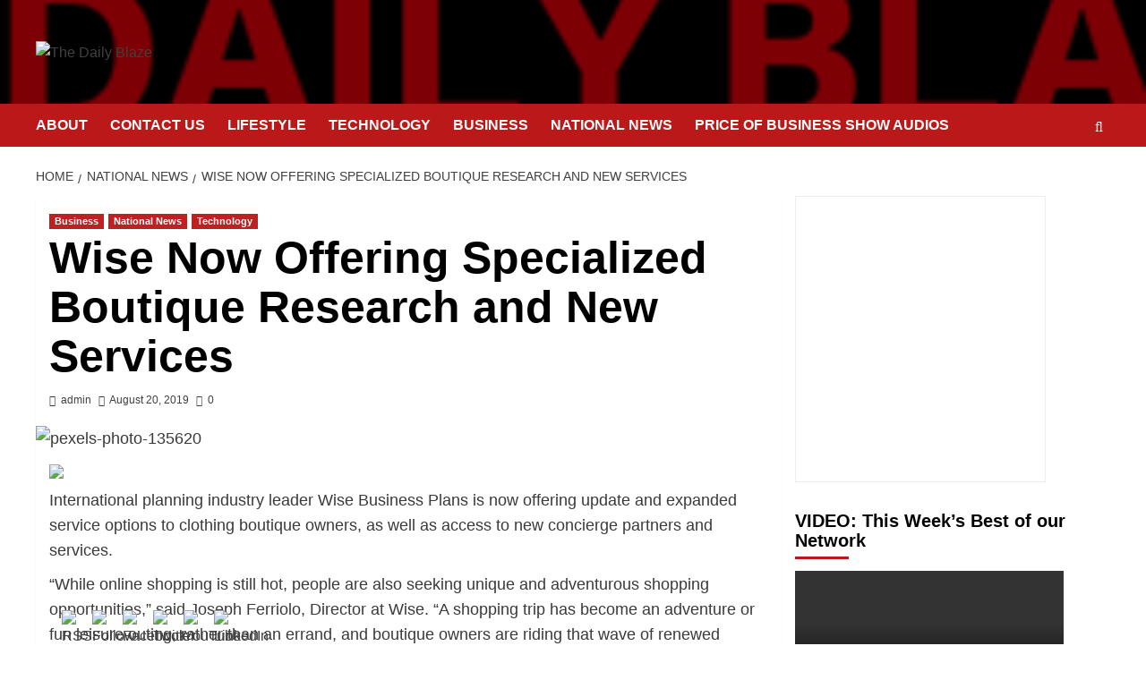

--- FILE ---
content_type: text/html; charset=UTF-8
request_url: https://thedailyblaze.com/wise-now-offering-specialized-boutique-research-and-new-services/
body_size: 50099
content:
<!doctype html>
<html lang="en-US">

<head>
  <meta charset="UTF-8">
  <meta name="viewport" content="width=device-width, initial-scale=1">
  <link rel="profile" href="http://gmpg.org/xfn/11">
  <meta name='robots' content='index, follow, max-image-preview:large, max-snippet:-1, max-video-preview:-1' />
<link rel='preload' href='https://thedailyblaze.com/wp-content/cache/perfmatters/thedailyblaze.com/fonts/ab616b5cbbaf.google-fonts.min.css' as='style' onload="this.onload=null;this.rel='stylesheet'" type='text/css' media='all' crossorigin='anonymous'>



	<!-- This site is optimized with the Yoast SEO plugin v26.7 - https://yoast.com/wordpress/plugins/seo/ -->
	<title>Wise Now Offering Specialized Boutique Research and New Services - The Daily Blaze</title>
	<link rel="canonical" href="https://thedailyblaze.com/wise-now-offering-specialized-boutique-research-and-new-services/" />
	<meta property="og:locale" content="en_US" />
	<meta property="og:type" content="article" />
	<meta property="og:title" content="Wise Now Offering Specialized Boutique Research and New Services - The Daily Blaze" />
	<meta property="og:description" content="International planning industry leader Wise Business Plans is now offering update and expanded service options..." />
	<meta property="og:url" content="https://thedailyblaze.com/wise-now-offering-specialized-boutique-research-and-new-services/" />
	<meta property="og:site_name" content="The Daily Blaze" />
	<meta property="article:publisher" content="https://www.facebook.com/KJPFB" />
	<meta property="article:published_time" content="2019-08-20T09:12:10+00:00" />
	<meta property="og:image" content="https://thedailyblaze.com/wp-content/uploads/2019/08/pexels-photo-135620.jpeg" />
	<meta property="og:image:width" content="500" />
	<meta property="og:image:height" content="345" />
	<meta property="og:image:type" content="image/jpeg" />
	<meta name="author" content="admin" />
	<meta name="twitter:card" content="summary_large_image" />
	<meta name="twitter:creator" content="@KevinPriceLive" />
	<meta name="twitter:site" content="@KevinPriceLive" />
	<meta name="twitter:label1" content="Written by" />
	<meta name="twitter:data1" content="admin" />
	<meta name="twitter:label2" content="Est. reading time" />
	<meta name="twitter:data2" content="1 minute" />
	<script type="application/ld+json" class="yoast-schema-graph">{"@context":"https://schema.org","@graph":[{"@type":"Article","@id":"https://thedailyblaze.com/wise-now-offering-specialized-boutique-research-and-new-services/#article","isPartOf":{"@id":"https://thedailyblaze.com/wise-now-offering-specialized-boutique-research-and-new-services/"},"author":{"name":"admin","@id":"https://thedailyblaze.com/#/schema/person/cb368038e1dd54bf82594621df87b24d"},"headline":"Wise Now Offering Specialized Boutique Research and New Services","datePublished":"2019-08-20T09:12:10+00:00","mainEntityOfPage":{"@id":"https://thedailyblaze.com/wise-now-offering-specialized-boutique-research-and-new-services/"},"wordCount":171,"commentCount":0,"publisher":{"@id":"https://thedailyblaze.com/#organization"},"image":{"@id":"https://thedailyblaze.com/wise-now-offering-specialized-boutique-research-and-new-services/#primaryimage"},"thumbnailUrl":"https://thedailyblaze.com/wp-content/uploads/2019/08/pexels-photo-135620.jpeg","keywords":["online shopping","retail","Small Businesses"],"articleSection":["Business","National News","Technology"],"inLanguage":"en-US","potentialAction":[{"@type":"CommentAction","name":"Comment","target":["https://thedailyblaze.com/wise-now-offering-specialized-boutique-research-and-new-services/#respond"]}]},{"@type":"WebPage","@id":"https://thedailyblaze.com/wise-now-offering-specialized-boutique-research-and-new-services/","url":"https://thedailyblaze.com/wise-now-offering-specialized-boutique-research-and-new-services/","name":"Wise Now Offering Specialized Boutique Research and New Services - The Daily Blaze","isPartOf":{"@id":"https://thedailyblaze.com/#website"},"primaryImageOfPage":{"@id":"https://thedailyblaze.com/wise-now-offering-specialized-boutique-research-and-new-services/#primaryimage"},"image":{"@id":"https://thedailyblaze.com/wise-now-offering-specialized-boutique-research-and-new-services/#primaryimage"},"thumbnailUrl":"https://thedailyblaze.com/wp-content/uploads/2019/08/pexels-photo-135620.jpeg","datePublished":"2019-08-20T09:12:10+00:00","breadcrumb":{"@id":"https://thedailyblaze.com/wise-now-offering-specialized-boutique-research-and-new-services/#breadcrumb"},"inLanguage":"en-US","potentialAction":[{"@type":"ReadAction","target":["https://thedailyblaze.com/wise-now-offering-specialized-boutique-research-and-new-services/"]}]},{"@type":"ImageObject","inLanguage":"en-US","@id":"https://thedailyblaze.com/wise-now-offering-specialized-boutique-research-and-new-services/#primaryimage","url":"https://thedailyblaze.com/wp-content/uploads/2019/08/pexels-photo-135620.jpeg","contentUrl":"https://thedailyblaze.com/wp-content/uploads/2019/08/pexels-photo-135620.jpeg","width":500,"height":345},{"@type":"BreadcrumbList","@id":"https://thedailyblaze.com/wise-now-offering-specialized-boutique-research-and-new-services/#breadcrumb","itemListElement":[{"@type":"ListItem","position":1,"name":"Home","item":"https://thedailyblaze.com/"},{"@type":"ListItem","position":2,"name":"Wise Now Offering Specialized Boutique Research and New Services"}]},{"@type":"WebSite","@id":"https://thedailyblaze.com/#website","url":"https://thedailyblaze.com/","name":"The Daily Blaze","description":"Smart Stories for Smart People","publisher":{"@id":"https://thedailyblaze.com/#organization"},"potentialAction":[{"@type":"SearchAction","target":{"@type":"EntryPoint","urlTemplate":"https://thedailyblaze.com/?s={search_term_string}"},"query-input":{"@type":"PropertyValueSpecification","valueRequired":true,"valueName":"search_term_string"}}],"inLanguage":"en-US"},{"@type":"Organization","@id":"https://thedailyblaze.com/#organization","name":"The Daily Blaze","url":"https://thedailyblaze.com/","logo":{"@type":"ImageObject","inLanguage":"en-US","@id":"https://thedailyblaze.com/#/schema/logo/image/","url":"https://thedailyblaze.com/wp-content/uploads/2022/04/cropped-The-Daily-Blaze-2-2-300x53-1.jpg","contentUrl":"https://thedailyblaze.com/wp-content/uploads/2022/04/cropped-The-Daily-Blaze-2-2-300x53-1.jpg","width":300,"height":53,"caption":"The Daily Blaze"},"image":{"@id":"https://thedailyblaze.com/#/schema/logo/image/"},"sameAs":["https://www.facebook.com/KJPFB","https://x.com/KevinPriceLive","https://www.youtube.com/c/KevinPriceLive/videos"]},{"@type":"Person","@id":"https://thedailyblaze.com/#/schema/person/cb368038e1dd54bf82594621df87b24d","name":"admin","image":{"@type":"ImageObject","inLanguage":"en-US","@id":"https://thedailyblaze.com/#/schema/person/image/","url":"https://secure.gravatar.com/avatar/770bf9fe9b52a84f9fed92b645124b5a434c8f7fb49368987f58c2363549ab1b?s=96&d=mm&r=g","contentUrl":"https://secure.gravatar.com/avatar/770bf9fe9b52a84f9fed92b645124b5a434c8f7fb49368987f58c2363549ab1b?s=96&d=mm&r=g","caption":"admin"},"description":"The news team of The Daily Blaze guest writers, and our contributors, which includes award winning journalists, continuously update this site with the best in writing. No articles on this site should be construed as the opinion of The Daily Blaze or PriceofBusiness.com. Do your homework, get expert advice before following the advice on this or any other site.","sameAs":["https://thedailyblaze.com"],"url":"https://thedailyblaze.com/author/admin/"}]}</script>
	<!-- / Yoast SEO plugin. -->



<link rel='dns-prefetch' href='//www.googletagmanager.com' />


<link rel="alternate" type="application/rss+xml" title="The Daily Blaze &raquo; Feed" href="https://thedailyblaze.com/feed/" />
<link rel="alternate" type="application/rss+xml" title="The Daily Blaze &raquo; Comments Feed" href="https://thedailyblaze.com/comments/feed/" />
<link rel="alternate" type="application/rss+xml" title="The Daily Blaze &raquo; Wise Now Offering Specialized Boutique Research and New Services Comments Feed" href="https://thedailyblaze.com/wise-now-offering-specialized-boutique-research-and-new-services/feed/" />
<link rel="alternate" title="oEmbed (JSON)" type="application/json+oembed" href="https://thedailyblaze.com/wp-json/oembed/1.0/embed?url=https%3A%2F%2Fthedailyblaze.com%2Fwise-now-offering-specialized-boutique-research-and-new-services%2F" />
<link rel="alternate" title="oEmbed (XML)" type="text/xml+oembed" href="https://thedailyblaze.com/wp-json/oembed/1.0/embed?url=https%3A%2F%2Fthedailyblaze.com%2Fwise-now-offering-specialized-boutique-research-and-new-services%2F&#038;format=xml" />
		<!-- This site uses the Google Analytics by MonsterInsights plugin v9.11.1 - Using Analytics tracking - https://www.monsterinsights.com/ -->
		<!-- Note: MonsterInsights is not currently configured on this site. The site owner needs to authenticate with Google Analytics in the MonsterInsights settings panel. -->
					<!-- No tracking code set -->
				<!-- / Google Analytics by MonsterInsights -->
		<style id='wp-img-auto-sizes-contain-inline-css' type='text/css'>
img:is([sizes=auto i],[sizes^="auto," i]){contain-intrinsic-size:3000px 1500px}
/*# sourceURL=wp-img-auto-sizes-contain-inline-css */
</style>
<link rel='stylesheet' id='wpauthor-blocks-fontawesome-front-css' href='https://thedailyblaze.com/wp-content/plugins/wp-post-author/assets/fontawesome/css/all.css?ver=3.6.4' type='text/css' media='all' />
<link rel='stylesheet' id='wpauthor-frontend-block-style-css-css' href='https://thedailyblaze.com/wp-content/plugins/wp-post-author/assets/dist/blocks.style.build.css?ver=3.6.4' type='text/css' media='all' />
<style id='wp-emoji-styles-inline-css' type='text/css'>

	img.wp-smiley, img.emoji {
		display: inline !important;
		border: none !important;
		box-shadow: none !important;
		height: 1em !important;
		width: 1em !important;
		margin: 0 0.07em !important;
		vertical-align: -0.1em !important;
		background: none !important;
		padding: 0 !important;
	}
/*# sourceURL=wp-emoji-styles-inline-css */
</style>
<style id='wp-block-library-inline-css' type='text/css'>
:root{--wp-block-synced-color:#7a00df;--wp-block-synced-color--rgb:122,0,223;--wp-bound-block-color:var(--wp-block-synced-color);--wp-editor-canvas-background:#ddd;--wp-admin-theme-color:#007cba;--wp-admin-theme-color--rgb:0,124,186;--wp-admin-theme-color-darker-10:#006ba1;--wp-admin-theme-color-darker-10--rgb:0,107,160.5;--wp-admin-theme-color-darker-20:#005a87;--wp-admin-theme-color-darker-20--rgb:0,90,135;--wp-admin-border-width-focus:2px}@media (min-resolution:192dpi){:root{--wp-admin-border-width-focus:1.5px}}.wp-element-button{cursor:pointer}:root .has-very-light-gray-background-color{background-color:#eee}:root .has-very-dark-gray-background-color{background-color:#313131}:root .has-very-light-gray-color{color:#eee}:root .has-very-dark-gray-color{color:#313131}:root .has-vivid-green-cyan-to-vivid-cyan-blue-gradient-background{background:linear-gradient(135deg,#00d084,#0693e3)}:root .has-purple-crush-gradient-background{background:linear-gradient(135deg,#34e2e4,#4721fb 50%,#ab1dfe)}:root .has-hazy-dawn-gradient-background{background:linear-gradient(135deg,#faaca8,#dad0ec)}:root .has-subdued-olive-gradient-background{background:linear-gradient(135deg,#fafae1,#67a671)}:root .has-atomic-cream-gradient-background{background:linear-gradient(135deg,#fdd79a,#004a59)}:root .has-nightshade-gradient-background{background:linear-gradient(135deg,#330968,#31cdcf)}:root .has-midnight-gradient-background{background:linear-gradient(135deg,#020381,#2874fc)}:root{--wp--preset--font-size--normal:16px;--wp--preset--font-size--huge:42px}.has-regular-font-size{font-size:1em}.has-larger-font-size{font-size:2.625em}.has-normal-font-size{font-size:var(--wp--preset--font-size--normal)}.has-huge-font-size{font-size:var(--wp--preset--font-size--huge)}.has-text-align-center{text-align:center}.has-text-align-left{text-align:left}.has-text-align-right{text-align:right}.has-fit-text{white-space:nowrap!important}#end-resizable-editor-section{display:none}.aligncenter{clear:both}.items-justified-left{justify-content:flex-start}.items-justified-center{justify-content:center}.items-justified-right{justify-content:flex-end}.items-justified-space-between{justify-content:space-between}.screen-reader-text{border:0;clip-path:inset(50%);height:1px;margin:-1px;overflow:hidden;padding:0;position:absolute;width:1px;word-wrap:normal!important}.screen-reader-text:focus{background-color:#ddd;clip-path:none;color:#444;display:block;font-size:1em;height:auto;left:5px;line-height:normal;padding:15px 23px 14px;text-decoration:none;top:5px;width:auto;z-index:100000}html :where(.has-border-color){border-style:solid}html :where([style*=border-top-color]){border-top-style:solid}html :where([style*=border-right-color]){border-right-style:solid}html :where([style*=border-bottom-color]){border-bottom-style:solid}html :where([style*=border-left-color]){border-left-style:solid}html :where([style*=border-width]){border-style:solid}html :where([style*=border-top-width]){border-top-style:solid}html :where([style*=border-right-width]){border-right-style:solid}html :where([style*=border-bottom-width]){border-bottom-style:solid}html :where([style*=border-left-width]){border-left-style:solid}html :where(img[class*=wp-image-]){height:auto;max-width:100%}:where(figure){margin:0 0 1em}html :where(.is-position-sticky){--wp-admin--admin-bar--position-offset:var(--wp-admin--admin-bar--height,0px)}@media screen and (max-width:600px){html :where(.is-position-sticky){--wp-admin--admin-bar--position-offset:0px}}

/*# sourceURL=wp-block-library-inline-css */
</style><style id='global-styles-inline-css' type='text/css'>
:root{--wp--preset--aspect-ratio--square: 1;--wp--preset--aspect-ratio--4-3: 4/3;--wp--preset--aspect-ratio--3-4: 3/4;--wp--preset--aspect-ratio--3-2: 3/2;--wp--preset--aspect-ratio--2-3: 2/3;--wp--preset--aspect-ratio--16-9: 16/9;--wp--preset--aspect-ratio--9-16: 9/16;--wp--preset--color--black: #000000;--wp--preset--color--cyan-bluish-gray: #abb8c3;--wp--preset--color--white: #ffffff;--wp--preset--color--pale-pink: #f78da7;--wp--preset--color--vivid-red: #cf2e2e;--wp--preset--color--luminous-vivid-orange: #ff6900;--wp--preset--color--luminous-vivid-amber: #fcb900;--wp--preset--color--light-green-cyan: #7bdcb5;--wp--preset--color--vivid-green-cyan: #00d084;--wp--preset--color--pale-cyan-blue: #8ed1fc;--wp--preset--color--vivid-cyan-blue: #0693e3;--wp--preset--color--vivid-purple: #9b51e0;--wp--preset--gradient--vivid-cyan-blue-to-vivid-purple: linear-gradient(135deg,rgb(6,147,227) 0%,rgb(155,81,224) 100%);--wp--preset--gradient--light-green-cyan-to-vivid-green-cyan: linear-gradient(135deg,rgb(122,220,180) 0%,rgb(0,208,130) 100%);--wp--preset--gradient--luminous-vivid-amber-to-luminous-vivid-orange: linear-gradient(135deg,rgb(252,185,0) 0%,rgb(255,105,0) 100%);--wp--preset--gradient--luminous-vivid-orange-to-vivid-red: linear-gradient(135deg,rgb(255,105,0) 0%,rgb(207,46,46) 100%);--wp--preset--gradient--very-light-gray-to-cyan-bluish-gray: linear-gradient(135deg,rgb(238,238,238) 0%,rgb(169,184,195) 100%);--wp--preset--gradient--cool-to-warm-spectrum: linear-gradient(135deg,rgb(74,234,220) 0%,rgb(151,120,209) 20%,rgb(207,42,186) 40%,rgb(238,44,130) 60%,rgb(251,105,98) 80%,rgb(254,248,76) 100%);--wp--preset--gradient--blush-light-purple: linear-gradient(135deg,rgb(255,206,236) 0%,rgb(152,150,240) 100%);--wp--preset--gradient--blush-bordeaux: linear-gradient(135deg,rgb(254,205,165) 0%,rgb(254,45,45) 50%,rgb(107,0,62) 100%);--wp--preset--gradient--luminous-dusk: linear-gradient(135deg,rgb(255,203,112) 0%,rgb(199,81,192) 50%,rgb(65,88,208) 100%);--wp--preset--gradient--pale-ocean: linear-gradient(135deg,rgb(255,245,203) 0%,rgb(182,227,212) 50%,rgb(51,167,181) 100%);--wp--preset--gradient--electric-grass: linear-gradient(135deg,rgb(202,248,128) 0%,rgb(113,206,126) 100%);--wp--preset--gradient--midnight: linear-gradient(135deg,rgb(2,3,129) 0%,rgb(40,116,252) 100%);--wp--preset--font-size--small: 13px;--wp--preset--font-size--medium: 20px;--wp--preset--font-size--large: 36px;--wp--preset--font-size--x-large: 42px;--wp--preset--spacing--20: 0.44rem;--wp--preset--spacing--30: 0.67rem;--wp--preset--spacing--40: 1rem;--wp--preset--spacing--50: 1.5rem;--wp--preset--spacing--60: 2.25rem;--wp--preset--spacing--70: 3.38rem;--wp--preset--spacing--80: 5.06rem;--wp--preset--shadow--natural: 6px 6px 9px rgba(0, 0, 0, 0.2);--wp--preset--shadow--deep: 12px 12px 50px rgba(0, 0, 0, 0.4);--wp--preset--shadow--sharp: 6px 6px 0px rgba(0, 0, 0, 0.2);--wp--preset--shadow--outlined: 6px 6px 0px -3px rgb(255, 255, 255), 6px 6px rgb(0, 0, 0);--wp--preset--shadow--crisp: 6px 6px 0px rgb(0, 0, 0);}:root { --wp--style--global--content-size: 800px;--wp--style--global--wide-size: 1200px; }:where(body) { margin: 0; }.wp-site-blocks > .alignleft { float: left; margin-right: 2em; }.wp-site-blocks > .alignright { float: right; margin-left: 2em; }.wp-site-blocks > .aligncenter { justify-content: center; margin-left: auto; margin-right: auto; }:where(.wp-site-blocks) > * { margin-block-start: 24px; margin-block-end: 0; }:where(.wp-site-blocks) > :first-child { margin-block-start: 0; }:where(.wp-site-blocks) > :last-child { margin-block-end: 0; }:root { --wp--style--block-gap: 24px; }:root :where(.is-layout-flow) > :first-child{margin-block-start: 0;}:root :where(.is-layout-flow) > :last-child{margin-block-end: 0;}:root :where(.is-layout-flow) > *{margin-block-start: 24px;margin-block-end: 0;}:root :where(.is-layout-constrained) > :first-child{margin-block-start: 0;}:root :where(.is-layout-constrained) > :last-child{margin-block-end: 0;}:root :where(.is-layout-constrained) > *{margin-block-start: 24px;margin-block-end: 0;}:root :where(.is-layout-flex){gap: 24px;}:root :where(.is-layout-grid){gap: 24px;}.is-layout-flow > .alignleft{float: left;margin-inline-start: 0;margin-inline-end: 2em;}.is-layout-flow > .alignright{float: right;margin-inline-start: 2em;margin-inline-end: 0;}.is-layout-flow > .aligncenter{margin-left: auto !important;margin-right: auto !important;}.is-layout-constrained > .alignleft{float: left;margin-inline-start: 0;margin-inline-end: 2em;}.is-layout-constrained > .alignright{float: right;margin-inline-start: 2em;margin-inline-end: 0;}.is-layout-constrained > .aligncenter{margin-left: auto !important;margin-right: auto !important;}.is-layout-constrained > :where(:not(.alignleft):not(.alignright):not(.alignfull)){max-width: var(--wp--style--global--content-size);margin-left: auto !important;margin-right: auto !important;}.is-layout-constrained > .alignwide{max-width: var(--wp--style--global--wide-size);}body .is-layout-flex{display: flex;}.is-layout-flex{flex-wrap: wrap;align-items: center;}.is-layout-flex > :is(*, div){margin: 0;}body .is-layout-grid{display: grid;}.is-layout-grid > :is(*, div){margin: 0;}body{padding-top: 0px;padding-right: 0px;padding-bottom: 0px;padding-left: 0px;}a:where(:not(.wp-element-button)){text-decoration: none;}:root :where(.wp-element-button, .wp-block-button__link){background-color: #32373c;border-radius: 0;border-width: 0;color: #fff;font-family: inherit;font-size: inherit;font-style: inherit;font-weight: inherit;letter-spacing: inherit;line-height: inherit;padding-top: calc(0.667em + 2px);padding-right: calc(1.333em + 2px);padding-bottom: calc(0.667em + 2px);padding-left: calc(1.333em + 2px);text-decoration: none;text-transform: inherit;}.has-black-color{color: var(--wp--preset--color--black) !important;}.has-cyan-bluish-gray-color{color: var(--wp--preset--color--cyan-bluish-gray) !important;}.has-white-color{color: var(--wp--preset--color--white) !important;}.has-pale-pink-color{color: var(--wp--preset--color--pale-pink) !important;}.has-vivid-red-color{color: var(--wp--preset--color--vivid-red) !important;}.has-luminous-vivid-orange-color{color: var(--wp--preset--color--luminous-vivid-orange) !important;}.has-luminous-vivid-amber-color{color: var(--wp--preset--color--luminous-vivid-amber) !important;}.has-light-green-cyan-color{color: var(--wp--preset--color--light-green-cyan) !important;}.has-vivid-green-cyan-color{color: var(--wp--preset--color--vivid-green-cyan) !important;}.has-pale-cyan-blue-color{color: var(--wp--preset--color--pale-cyan-blue) !important;}.has-vivid-cyan-blue-color{color: var(--wp--preset--color--vivid-cyan-blue) !important;}.has-vivid-purple-color{color: var(--wp--preset--color--vivid-purple) !important;}.has-black-background-color{background-color: var(--wp--preset--color--black) !important;}.has-cyan-bluish-gray-background-color{background-color: var(--wp--preset--color--cyan-bluish-gray) !important;}.has-white-background-color{background-color: var(--wp--preset--color--white) !important;}.has-pale-pink-background-color{background-color: var(--wp--preset--color--pale-pink) !important;}.has-vivid-red-background-color{background-color: var(--wp--preset--color--vivid-red) !important;}.has-luminous-vivid-orange-background-color{background-color: var(--wp--preset--color--luminous-vivid-orange) !important;}.has-luminous-vivid-amber-background-color{background-color: var(--wp--preset--color--luminous-vivid-amber) !important;}.has-light-green-cyan-background-color{background-color: var(--wp--preset--color--light-green-cyan) !important;}.has-vivid-green-cyan-background-color{background-color: var(--wp--preset--color--vivid-green-cyan) !important;}.has-pale-cyan-blue-background-color{background-color: var(--wp--preset--color--pale-cyan-blue) !important;}.has-vivid-cyan-blue-background-color{background-color: var(--wp--preset--color--vivid-cyan-blue) !important;}.has-vivid-purple-background-color{background-color: var(--wp--preset--color--vivid-purple) !important;}.has-black-border-color{border-color: var(--wp--preset--color--black) !important;}.has-cyan-bluish-gray-border-color{border-color: var(--wp--preset--color--cyan-bluish-gray) !important;}.has-white-border-color{border-color: var(--wp--preset--color--white) !important;}.has-pale-pink-border-color{border-color: var(--wp--preset--color--pale-pink) !important;}.has-vivid-red-border-color{border-color: var(--wp--preset--color--vivid-red) !important;}.has-luminous-vivid-orange-border-color{border-color: var(--wp--preset--color--luminous-vivid-orange) !important;}.has-luminous-vivid-amber-border-color{border-color: var(--wp--preset--color--luminous-vivid-amber) !important;}.has-light-green-cyan-border-color{border-color: var(--wp--preset--color--light-green-cyan) !important;}.has-vivid-green-cyan-border-color{border-color: var(--wp--preset--color--vivid-green-cyan) !important;}.has-pale-cyan-blue-border-color{border-color: var(--wp--preset--color--pale-cyan-blue) !important;}.has-vivid-cyan-blue-border-color{border-color: var(--wp--preset--color--vivid-cyan-blue) !important;}.has-vivid-purple-border-color{border-color: var(--wp--preset--color--vivid-purple) !important;}.has-vivid-cyan-blue-to-vivid-purple-gradient-background{background: var(--wp--preset--gradient--vivid-cyan-blue-to-vivid-purple) !important;}.has-light-green-cyan-to-vivid-green-cyan-gradient-background{background: var(--wp--preset--gradient--light-green-cyan-to-vivid-green-cyan) !important;}.has-luminous-vivid-amber-to-luminous-vivid-orange-gradient-background{background: var(--wp--preset--gradient--luminous-vivid-amber-to-luminous-vivid-orange) !important;}.has-luminous-vivid-orange-to-vivid-red-gradient-background{background: var(--wp--preset--gradient--luminous-vivid-orange-to-vivid-red) !important;}.has-very-light-gray-to-cyan-bluish-gray-gradient-background{background: var(--wp--preset--gradient--very-light-gray-to-cyan-bluish-gray) !important;}.has-cool-to-warm-spectrum-gradient-background{background: var(--wp--preset--gradient--cool-to-warm-spectrum) !important;}.has-blush-light-purple-gradient-background{background: var(--wp--preset--gradient--blush-light-purple) !important;}.has-blush-bordeaux-gradient-background{background: var(--wp--preset--gradient--blush-bordeaux) !important;}.has-luminous-dusk-gradient-background{background: var(--wp--preset--gradient--luminous-dusk) !important;}.has-pale-ocean-gradient-background{background: var(--wp--preset--gradient--pale-ocean) !important;}.has-electric-grass-gradient-background{background: var(--wp--preset--gradient--electric-grass) !important;}.has-midnight-gradient-background{background: var(--wp--preset--gradient--midnight) !important;}.has-small-font-size{font-size: var(--wp--preset--font-size--small) !important;}.has-medium-font-size{font-size: var(--wp--preset--font-size--medium) !important;}.has-large-font-size{font-size: var(--wp--preset--font-size--large) !important;}.has-x-large-font-size{font-size: var(--wp--preset--font-size--x-large) !important;}
/*# sourceURL=global-styles-inline-css */
</style>

<link rel='stylesheet' id='SFSImainCss-css' href='https://thedailyblaze.com/wp-content/plugins/ultimate-social-media-icons/css/sfsi-style.css?ver=2.9.6' type='text/css' media='all' />
<link rel='stylesheet' id='covernews-google-fonts-css' href='https://thedailyblaze.com/wp-content/cache/perfmatters/thedailyblaze.com/fonts/ab616b5cbbaf.google-fonts.min.css' type='text/css' media='all' />
<link rel='stylesheet' id='covernews-icons-css' href='https://thedailyblaze.com/wp-content/themes/covernews/assets/icons/style.css?ver=6.9' type='text/css' media='all' />
<link rel='stylesheet' id='bootstrap-css' href='https://thedailyblaze.com/wp-content/themes/covernews/assets/bootstrap/css/bootstrap.min.css?ver=6.9' type='text/css' media='all' />
<link rel='stylesheet' id='covernews-style-css' href='https://thedailyblaze.com/wp-content/themes/covernews/style.min.css?ver=6.0.4' type='text/css' media='all' />
<link rel='stylesheet' id='arpw-style-css' href='https://thedailyblaze.com/wp-content/plugins/advanced-random-posts-widget/assets/css/arpw-frontend.css?ver=6.9' type='text/css' media='all' />
<link rel='stylesheet' id='awpa-wp-post-author-styles-css' href='https://thedailyblaze.com/wp-content/plugins/wp-post-author/assets/css/awpa-frontend-style.css?ver=3.6.4' type='text/css' media='all' />
<style id='awpa-wp-post-author-styles-inline-css' type='text/css'>

                .wp_post_author_widget .wp-post-author-meta .awpa-display-name > a:hover,
                body .wp-post-author-wrap .awpa-display-name > a:hover {
                    color: #b81e1e;
                }
                .wp-post-author-meta .wp-post-author-meta-more-posts a.awpa-more-posts:hover, 
                .awpa-review-field .right-star .awpa-rating-button:not(:disabled):hover {
                    color: #b81e1e;
                    border-color: #b81e1e;
                }
            
/*# sourceURL=awpa-wp-post-author-styles-inline-css */
</style>
<link rel='stylesheet' id='__EPYT__style-css' href='https://thedailyblaze.com/wp-content/plugins/youtube-embed-plus/styles/ytprefs.min.css?ver=14.2.4' type='text/css' media='all' />
<style id='__EPYT__style-inline-css' type='text/css'>

                .epyt-gallery-thumb {
                        width: 33.333%;
                }
                
/*# sourceURL=__EPYT__style-inline-css */
</style>
<script type="text/javascript" src="https://thedailyblaze.com/wp-includes/js/jquery/jquery.min.js?ver=3.7.1" id="jquery-core-js"></script>
<script type="text/javascript" src="https://thedailyblaze.com/wp-includes/js/jquery/jquery-migrate.min.js?ver=3.4.1" id="jquery-migrate-js"></script>
<script type="text/javascript" src="https://thedailyblaze.com/wp-content/plugins/wp-post-author/assets/js/awpa-frontend-scripts.js?ver=3.6.4" id="awpa-custom-bg-scripts-js"></script>
<script type="text/javascript" id="__ytprefs__-js-extra">
/* <![CDATA[ */
var _EPYT_ = {"ajaxurl":"https://thedailyblaze.com/wp-admin/admin-ajax.php","security":"0e5175c855","gallery_scrolloffset":"20","eppathtoscripts":"https://thedailyblaze.com/wp-content/plugins/youtube-embed-plus/scripts/","eppath":"https://thedailyblaze.com/wp-content/plugins/youtube-embed-plus/","epresponsiveselector":"[\"iframe.__youtube_prefs_widget__\"]","epdovol":"1","version":"14.2.4","evselector":"iframe.__youtube_prefs__[src], iframe[src*=\"youtube.com/embed/\"], iframe[src*=\"youtube-nocookie.com/embed/\"]","ajax_compat":"","maxres_facade":"eager","ytapi_load":"light","pause_others":"","stopMobileBuffer":"1","facade_mode":"","not_live_on_channel":""};
//# sourceURL=__ytprefs__-js-extra
/* ]]> */
</script>
<script type="text/javascript" src="https://thedailyblaze.com/wp-content/plugins/youtube-embed-plus/scripts/ytprefs.min.js?ver=14.2.4" id="__ytprefs__-js"></script>
<link rel="https://api.w.org/" href="https://thedailyblaze.com/wp-json/" /><link rel="alternate" title="JSON" type="application/json" href="https://thedailyblaze.com/wp-json/wp/v2/posts/2239" /><link rel="EditURI" type="application/rsd+xml" title="RSD" href="https://thedailyblaze.com/xmlrpc.php?rsd" />
<meta name="generator" content="WordPress 6.9" />
<link rel='shortlink' href='https://thedailyblaze.com/?p=2239' />
<meta name="generator" content="Site Kit by Google 1.170.0" /><meta name="follow.[base64]" content="5VgywKaZMdr0bXJ3flf1"/><script async src="https://pagead2.googlesyndication.com/pagead/js/adsbygoogle.js?client=ca-pub-5548362559495020" crossorigin="anonymous"></script>
<!-- Analytics by WP Statistics - https://wp-statistics.com -->
<style type='text/css'>.rp4wp-related-posts ul{width:100%;padding:0;margin:0;float:left;}
.rp4wp-related-posts ul>li{list-style:none;padding:0;margin:0;padding-bottom:20px;clear:both;}
.rp4wp-related-posts ul>li>p{margin:0;padding:0;}
.rp4wp-related-post-image{width:35%;padding-right:25px;-moz-box-sizing:border-box;-webkit-box-sizing:border-box;box-sizing:border-box;float:left;}</style>
<link rel="preload" href="https://thedailyblaze.com/wp-content/uploads/2018/09/cropped-The-Daily-Blaze-2-3.jpg" as="image"><link rel="pingback" href="https://thedailyblaze.com/xmlrpc.php">
<!-- Google AdSense meta tags added by Site Kit -->
<meta name="google-adsense-platform-account" content="ca-host-pub-2644536267352236">
<meta name="google-adsense-platform-domain" content="sitekit.withgoogle.com">
<!-- End Google AdSense meta tags added by Site Kit -->
        <style type="text/css">
                        .site-title,
            .site-description {
                position: absolute;
                clip: rect(1px, 1px, 1px, 1px);
                display: none;
            }

                    .elementor-template-full-width .elementor-section.elementor-section-full_width > .elementor-container,
        .elementor-template-full-width .elementor-section.elementor-section-boxed > .elementor-container{
            max-width: 1200px;
        }
        @media (min-width: 1600px){
            .elementor-template-full-width .elementor-section.elementor-section-full_width > .elementor-container,
            .elementor-template-full-width .elementor-section.elementor-section-boxed > .elementor-container{
                max-width: 1600px;
            }
        }
        
        .align-content-left .elementor-section-stretched,
        .align-content-right .elementor-section-stretched {
            max-width: 100%;
            left: 0 !important;
        }


        </style>
        <style type="text/css" id="custom-background-css">
body.custom-background { background-color: #ffffff; }
</style>
	<link rel="icon" href="https://thedailyblaze.com/wp-content/uploads/2018/09/cropped-TDB-32x32.jpg" sizes="32x32" />
<link rel="icon" href="https://thedailyblaze.com/wp-content/uploads/2018/09/cropped-TDB-192x192.jpg" sizes="192x192" />
<link rel="apple-touch-icon" href="https://thedailyblaze.com/wp-content/uploads/2018/09/cropped-TDB-180x180.jpg" />
<meta name="msapplication-TileImage" content="https://thedailyblaze.com/wp-content/uploads/2018/09/cropped-TDB-270x270.jpg" />
	<!-- Fonts Plugin CSS - https://fontsplugin.com/ -->
	<style>
			</style>
	<!-- Fonts Plugin CSS -->
	<link rel='stylesheet' id='mediaelement-css' href='https://thedailyblaze.com/wp-includes/js/mediaelement/mediaelementplayer-legacy.min.css?ver=4.2.17' type='text/css' media='all' />
<link rel='stylesheet' id='wp-mediaelement-css' href='https://thedailyblaze.com/wp-includes/js/mediaelement/wp-mediaelement.min.css?ver=6.9' type='text/css' media='all' />
</head>

<body class="wp-singular post-template-default single single-post postid-2239 single-format-standard custom-background wp-custom-logo wp-embed-responsive wp-theme-covernews sfsi_actvite_theme_default default-content-layout archive-layout-grid scrollup-sticky-header aft-sticky-header aft-sticky-sidebar default aft-container-default aft-main-banner-slider-editors-picks-trending single-content-mode-default header-image-default align-content-left aft-and">
  
  
  <div id="page" class="site">
    <a class="skip-link screen-reader-text" href="#content">Skip to content</a>

    <div class="header-layout-1">
    <header id="masthead" class="site-header">
        <div class="masthead-banner af-header-image data-bg" style="background-image: url(https://thedailyblaze.com/wp-content/uploads/2018/09/cropped-The-Daily-Blaze-2-3.jpg);">
      <div class="container">
        <div class="row">
          <div class="col-md-4">
            <div class="site-branding">
              <a href="https://thedailyblaze.com/" class="custom-logo-link" rel="home"><img width="507" height="90" src="https://thedailyblaze.com/wp-content/uploads/2018/09/cropped-The-Daily-Blaze-2-2.jpg" class="custom-logo" alt="The Daily Blaze" decoding="async" srcset="https://thedailyblaze.com/wp-content/uploads/2018/09/cropped-The-Daily-Blaze-2-2.jpg 507w, https://thedailyblaze.com/wp-content/uploads/2018/09/cropped-The-Daily-Blaze-2-2-300x53.jpg 300w" sizes="(max-width: 507px) 100vw, 507px" loading="lazy" /></a>                <p class="site-title font-family-1">
                  <a href="https://thedailyblaze.com/" rel="home">The Daily Blaze</a>
                </p>
              
                              <p class="site-description">Smart Stories for Smart People</p>
                          </div>
          </div>
          <div class="col-md-8">
                      </div>
        </div>
      </div>
    </div>
    <nav id="site-navigation" class="main-navigation">
      <div class="container">
        <div class="row">
          <div class="kol-12">
            <div class="navigation-container">

              <div class="main-navigation-container-items-wrapper">

                <span class="toggle-menu">
                  <a
                    href="#"
                    class="aft-void-menu"
                    role="button"
                    aria-label="Toggle Primary Menu"
                    aria-controls="primary-menu" aria-expanded="false">
                    <span class="screen-reader-text">Primary Menu</span>
                    <i class="ham"></i>
                  </a>
                </span>
                <span class="af-mobile-site-title-wrap">
                  <a href="https://thedailyblaze.com/" class="custom-logo-link" rel="home"><img width="507" height="90" src="https://thedailyblaze.com/wp-content/uploads/2018/09/cropped-The-Daily-Blaze-2-2.jpg" class="custom-logo" alt="The Daily Blaze" decoding="async" srcset="https://thedailyblaze.com/wp-content/uploads/2018/09/cropped-The-Daily-Blaze-2-2.jpg 507w, https://thedailyblaze.com/wp-content/uploads/2018/09/cropped-The-Daily-Blaze-2-2-300x53.jpg 300w" sizes="(max-width: 507px) 100vw, 507px" loading="lazy" /></a>                  <p class="site-title font-family-1">
                    <a href="https://thedailyblaze.com/" rel="home">The Daily Blaze</a>
                  </p>
                </span>
                <div class="menu main-menu"><ul id="primary-menu" class="menu"><li id="menu-item-363" class="menu-item menu-item-type-post_type menu-item-object-page current-post-parent menu-item-363"><a href="https://thedailyblaze.com/about/">ABOUT</a></li>
<li id="menu-item-362" class="menu-item menu-item-type-post_type menu-item-object-page menu-item-362"><a href="https://thedailyblaze.com/contact-us/">CONTACT US</a></li>
<li id="menu-item-360" class="menu-item menu-item-type-taxonomy menu-item-object-category menu-item-360"><a href="https://thedailyblaze.com/category/lifestyle/">LIFESTYLE</a></li>
<li id="menu-item-361" class="menu-item menu-item-type-taxonomy menu-item-object-category current-post-ancestor current-menu-parent current-post-parent menu-item-361"><a href="https://thedailyblaze.com/category/technology/">TECHNOLOGY</a></li>
<li id="menu-item-359" class="menu-item menu-item-type-taxonomy menu-item-object-category current-post-ancestor current-menu-parent current-post-parent menu-item-359"><a href="https://thedailyblaze.com/category/business/">BUSINESS</a></li>
<li id="menu-item-358" class="menu-item menu-item-type-taxonomy menu-item-object-category current-post-ancestor current-menu-parent current-post-parent menu-item-358"><a href="https://thedailyblaze.com/category/national-news/">NATIONAL NEWS</a></li>
<li id="menu-item-353" class="menu-item menu-item-type-post_type menu-item-object-page menu-item-353"><a href="https://thedailyblaze.com/price-of-business-show-audios/">PRICE OF BUSINESS SHOW AUDIOS</a></li>
</ul></div>              </div>
              <div class="cart-search">

                <div class="af-search-wrap">
                  <div class="search-overlay">
                    <a href="#" title="Search" class="search-icon">
                      <i class="fa fa-search"></i>
                    </a>
                    <div class="af-search-form">
                      <form role="search" method="get" class="search-form" action="https://thedailyblaze.com/">
				<label>
					<span class="screen-reader-text">Search for:</span>
					<input type="search" class="search-field" placeholder="Search &hellip;" value="" name="s" />
				</label>
				<input type="submit" class="search-submit" value="Search" />
			</form>                    </div>
                  </div>
                </div>
              </div>


            </div>
          </div>
        </div>
      </div>
    </nav>
  </header>
</div>

    
    <div id="content" class="container">
                <div class="em-breadcrumbs font-family-1 covernews-breadcrumbs">
      <div class="row">
        <div role="navigation" aria-label="Breadcrumbs" class="breadcrumb-trail breadcrumbs" itemprop="breadcrumb"><ul class="trail-items" itemscope itemtype="http://schema.org/BreadcrumbList"><meta name="numberOfItems" content="3" /><meta name="itemListOrder" content="Ascending" /><li itemprop="itemListElement" itemscope itemtype="http://schema.org/ListItem" class="trail-item trail-begin"><a href="https://thedailyblaze.com/" rel="home" itemprop="item"><span itemprop="name">Home</span></a><meta itemprop="position" content="1" /></li><li itemprop="itemListElement" itemscope itemtype="http://schema.org/ListItem" class="trail-item"><a href="https://thedailyblaze.com/category/national-news/" itemprop="item"><span itemprop="name">National News</span></a><meta itemprop="position" content="2" /></li><li itemprop="itemListElement" itemscope itemtype="http://schema.org/ListItem" class="trail-item trail-end"><a href="https://thedailyblaze.com/wise-now-offering-specialized-boutique-research-and-new-services/" itemprop="item"><span itemprop="name">Wise Now Offering Specialized Boutique Research and New Services</span></a><meta itemprop="position" content="3" /></li></ul></div>      </div>
    </div>
        <div class="section-block-upper row">
                <div id="primary" class="content-area">
                    <main id="main" class="site-main">

                                                    <article id="post-2239" class="af-single-article post-2239 post type-post status-publish format-standard has-post-thumbnail hentry category-business category-national-news category-technology tag-online-shopping tag-retail tag-small-businesses">
                                <div class="entry-content-wrap">
                                    <header class="entry-header">

    <div class="header-details-wrapper">
        <div class="entry-header-details">
                            <div class="figure-categories figure-categories-bg">
                                        <ul class="cat-links"><li class="meta-category">
                             <a class="covernews-categories category-color-1"
                            href="https://thedailyblaze.com/category/business/" 
                            aria-label="View all posts in Business"> 
                                 Business
                             </a>
                        </li><li class="meta-category">
                             <a class="covernews-categories category-color-1"
                            href="https://thedailyblaze.com/category/national-news/" 
                            aria-label="View all posts in National News"> 
                                 National News
                             </a>
                        </li><li class="meta-category">
                             <a class="covernews-categories category-color-1"
                            href="https://thedailyblaze.com/category/technology/" 
                            aria-label="View all posts in Technology"> 
                                 Technology
                             </a>
                        </li></ul>                </div>
                        <h1 class="entry-title">Wise Now Offering Specialized Boutique Research and New Services</h1>
            
                
    <span class="author-links">

      
        <span class="item-metadata posts-author">
          <i class="far fa-user-circle"></i>
                          <a href="https://thedailyblaze.com/author/admin/">
                    admin                </a>
                        </span>
                    <span class="item-metadata posts-date">
          <i class="far fa-clock"></i>
          <a href="https://thedailyblaze.com/2019/08/">
            August 20, 2019          </a>
        </span>
                      <span class="aft-comment-count">
            <a href="https://thedailyblaze.com/wise-now-offering-specialized-boutique-research-and-new-services/">
              <i class="far fa-comment"></i>
              <span class="aft-show-hover">
                0              </span>
            </a>
          </span>
          </span>
                

                    </div>
    </div>

        <div class="aft-post-thumbnail-wrapper">    
                    <div class="post-thumbnail full-width-image">
                    <img width="500" height="345" src="https://thedailyblaze.com/wp-content/uploads/2019/08/pexels-photo-135620.jpeg" class="attachment-covernews-featured size-covernews-featured wp-post-image" alt="pexels-photo-135620" decoding="async" fetchpriority="high" srcset="https://thedailyblaze.com/wp-content/uploads/2019/08/pexels-photo-135620.jpeg 500w, https://thedailyblaze.com/wp-content/uploads/2019/08/pexels-photo-135620-300x207.jpeg 300w" sizes="(max-width: 500px) 100vw, 500px" loading="lazy" />                </div>
            
                </div>
    </header><!-- .entry-header -->                                    

    <div class="entry-content">
        <p id="obi_random_banners_posts" class="obi_random_banners_posts"><a rel="nofollow" target="_blank" href="https://usdailyreview.com/wp-content/uploads/2025/07/NiaLena-Caravasos-random-ad.png"><img decoding="async" src="https://usdailyreview.com/wp-content/uploads/2025/07/NiaLena-Caravasos-random-ad.png" class="aligncenter"></a></p><p class="responsiveNews">International planning industry leader Wise Business Plans is now offering update and expanded service options to clothing boutique owners, as well as access to new concierge partners and services.</p>
<p class="responsiveNews">&#8220;While online shopping is still hot, people are also seeking unique and adventurous shopping opportunities,&#8221; said Joseph Ferriolo, Director at Wise. &#8220;A shopping trip has become an adventure or fun leisure outing, rather than an errand, and boutique owners are riding that wave of renewed interest in getting out and about with friends.&#8221;</p>
<p class="responsiveNews">Ferriolo said boutique owners can take advantage of Wise&#8217;s full complement of business planning resources and business services while also now benefitting from specialized research geared toward independent boutiques and other small retail businesses.</p>
<p class="responsiveNews">&#8220;Smaller store owners bring a passion and commitment to their business that comes from living and breathing what they do,&#8221; he said. &#8220;With our in-depth market research, client-focused partnerships and MBA-educated planning professionals, we can help boutique owners take their dreams to the next level.&#8221;</p>
<p id="obi_random_banners_posts" class="obi_random_banners_posts"><a rel="nofollow" target="_blank" href="https://dailybusinessjournal.com/"><img decoding="async" src="http://dailybusinessjournal.com/wp-content/uploads/2025/04/DBJ-random-ad.png" class="aligncenter"></a></p>        <h3 class="awpa-title">About Author</h3>
                        <div class="wp-post-author-wrap wp-post-author-shortcode left">
                                                                <div class="awpa-tab-content active" id="1_awpa-tab1">
                                    <div class="wp-post-author">
            <div class="awpa-img awpa-author-block square">
                <a href="https://thedailyblaze.com/author/admin/"><img alt='' src='https://secure.gravatar.com/avatar/770bf9fe9b52a84f9fed92b645124b5a434c8f7fb49368987f58c2363549ab1b?s=150&#038;d=mm&#038;r=g' srcset='https://secure.gravatar.com/avatar/770bf9fe9b52a84f9fed92b645124b5a434c8f7fb49368987f58c2363549ab1b?s=300&#038;d=mm&#038;r=g 2x' class='avatar avatar-150 photo' height='150' width='150' /></a>
               
               
            </div>
            <div class="wp-post-author-meta awpa-author-block">
                <h4 class="awpa-display-name">
                    <a href="https://thedailyblaze.com/author/admin/">admin</a>
                    
                </h4>
                

                
                <div class="wp-post-author-meta-bio">
                    <p>The news team of The Daily Blaze guest writers, and our contributors, which includes award winning journalists, continuously update this site with the best in writing.</p>
<p>No articles on this site should be construed as the opinion of The Daily Blaze or PriceofBusiness.com.  Do your homework, get expert advice before following the advice on this or any other site.</p>
                </div>
                <div class="wp-post-author-meta-more-posts">
                    <p class="awpa-more-posts round">
                        <a href="https://thedailyblaze.com/author/admin/" class="awpa-more-posts">See author&#039;s posts</a>
                    </p>
                </div>
                                    <ul class="awpa-contact-info round">
                                                    
                                <li class="awpa-website-li">
                                    <a href="https://thedailyblaze.com" class="awpa-website awpa-icon-website"></a>
                                </li>
                                                                                                                                                                                        </ul>
                            </div>
        </div>

                                </div>
                                                            </div>
                <div class='rp4wp-related-posts'>
<h3>Related Posts</h3>
<ul>
<li><div class='rp4wp-related-post-image'>
<a href='https://thedailyblaze.com/bluematch-expands-the-free-real-estate-services-commission-for-texas/'><img width="150" height="150" src="https://thedailyblaze.com/wp-content/uploads/2019/06/pexels-photo-1642125-150x150.jpeg" class="attachment-thumbnail size-thumbnail wp-post-image" alt="pexels-photo-1642125" loading="lazy" decoding="async" /></a></div>
<div class='rp4wp-related-post-content'>
<a href='https://thedailyblaze.com/bluematch-expands-the-free-real-estate-services-commission-for-texas/'>BlueMatch Expands the Free Real Estate Services Commission for Texas</a><p>BlueMatch, an innovator in commission-free real estate services and automating and streamlining the real estate&hellip;</p></div>
</li>
<li><div class='rp4wp-related-post-image'>
<a href='https://thedailyblaze.com/royal-canadian-mint-new-coin-offering/'><img width="150" height="150" src="https://thedailyblaze.com/wp-content/uploads/2019/05/photo-1530037768512-3c9a22715452-150x150.jpg" class="attachment-thumbnail size-thumbnail wp-post-image" alt="photo-1530037768512-3c9a22715452" loading="lazy" decoding="async" /></a></div>
<div class='rp4wp-related-post-content'>
<a href='https://thedailyblaze.com/royal-canadian-mint-new-coin-offering/'>Royal Canadian Mint New Coin Offering</a><p>Always eager to showcase Canadian talent, the Royal Canadian Mint is collaborating with star photographer&hellip;</p></div>
</li>
<li><div class='rp4wp-related-post-image'>
<a href='https://thedailyblaze.com/leading-house-republican-applauds-reform-to-medicare-and-medicaid-services/'><img width="150" height="150" src="https://thedailyblaze.com/wp-content/uploads/2018/10/medical-appointment-doctor-healthcare-40568-150x150.jpeg" class="attachment-thumbnail size-thumbnail wp-post-image" alt="medical-appointment-doctor-healthcare-40568" loading="lazy" decoding="async" /></a></div>
<div class='rp4wp-related-post-content'>
<a href='https://thedailyblaze.com/leading-house-republican-applauds-reform-to-medicare-and-medicaid-services/'>Leading House Republican Applauds Reform to Medicare and Medicaid Services</a><p>On April 23rd, 2019, Centers for Medicare and Medicaid Services (CMS) proposed a rule that&hellip;</p></div>
</li>
</ul>
</div>                    <div class="post-item-metadata entry-meta">
                            </div>
               
        
	<nav class="navigation post-navigation" aria-label="Post navigation">
		<h2 class="screen-reader-text">Post navigation</h2>
		<div class="nav-links"><div class="nav-previous"><a href="https://thedailyblaze.com/carbon-five-partners-for-next-generation-entrepreneurs-with-techstars-nyc/" rel="prev">Previous: <span class="em-post-navigation nav-title">Carbon Five Partners for Next Generation Entrepreneurs with Techstars NYC</span></a></div><div class="nav-next"><a href="https://thedailyblaze.com/voice-of-the-workplace-pulse-from-nchra-and-waggl-a-high-priority-among-hr-practitioners/" rel="next">Next: <span class="em-post-navigation nav-title">&#8220;Voice of the Workplace&#8221; Pulse from NCHRA and Waggl A High Priority among HR Practitioners</span></a></div></div>
	</nav>            </div><!-- .entry-content -->


                                </div>
                                
<div class="promotionspace enable-promotionspace">
  <div class="em-reated-posts  col-ten">
    <div class="row">
                <h3 class="related-title">
            More Stories          </h3>
                <div class="row">
                      <div class="col-sm-4 latest-posts-grid" data-mh="latest-posts-grid">
              <div class="spotlight-post">
                <figure class="categorised-article inside-img">
                  <div class="categorised-article-wrapper">
                    <div class="data-bg-hover data-bg-categorised read-bg-img">
                      <a href="https://thedailyblaze.com/what-sets-apart-a-pa-specializing-in-commercial-claims-from-one-who-handles-residential-claims/"
                        aria-label="What Sets Apart a PA Specializing in Commercial Claims From One Who Handles Residential Claims">
                        <img width="300" height="200" src="https://thedailyblaze.com/wp-content/uploads/2026/01/pexels-edmond-dantes-4342126-1-300x200.jpg" class="attachment-medium size-medium wp-post-image" alt="pexels-edmond-dantes-4342126 (1)" decoding="async" srcset="https://thedailyblaze.com/wp-content/uploads/2026/01/pexels-edmond-dantes-4342126-1-300x200.jpg 300w, https://thedailyblaze.com/wp-content/uploads/2026/01/pexels-edmond-dantes-4342126-1-1024x682.jpg 1024w, https://thedailyblaze.com/wp-content/uploads/2026/01/pexels-edmond-dantes-4342126-1-768x512.jpg 768w, https://thedailyblaze.com/wp-content/uploads/2026/01/pexels-edmond-dantes-4342126-1.jpg 1280w" sizes="(max-width: 300px) 100vw, 300px" loading="lazy" />                      </a>
                    </div>
                  </div>
                                    <div class="figure-categories figure-categories-bg">

                    <ul class="cat-links"><li class="meta-category">
                             <a class="covernews-categories category-color-1"
                            href="https://thedailyblaze.com/category/national-news/" 
                            aria-label="View all posts in National News"> 
                                 National News
                             </a>
                        </li></ul>                  </div>
                </figure>

                <figcaption>

                  <h3 class="article-title article-title-1">
                    <a href="https://thedailyblaze.com/what-sets-apart-a-pa-specializing-in-commercial-claims-from-one-who-handles-residential-claims/">
                      What Sets Apart a PA Specializing in Commercial Claims From One Who Handles Residential Claims                    </a>
                  </h3>
                  <div class="grid-item-metadata">
                    
    <span class="author-links">

      
        <span class="item-metadata posts-author">
          <i class="far fa-user-circle"></i>
                          <a href="https://thedailyblaze.com/author/admin/">
                    admin                </a>
                        </span>
                    <span class="item-metadata posts-date">
          <i class="far fa-clock"></i>
          <a href="https://thedailyblaze.com/2026/01/">
            January 20, 2026          </a>
        </span>
                      <span class="aft-comment-count">
            <a href="https://thedailyblaze.com/what-sets-apart-a-pa-specializing-in-commercial-claims-from-one-who-handles-residential-claims/">
              <i class="far fa-comment"></i>
              <span class="aft-show-hover">
                0              </span>
            </a>
          </span>
          </span>
                  </div>
                </figcaption>
              </div>
            </div>
                      <div class="col-sm-4 latest-posts-grid" data-mh="latest-posts-grid">
              <div class="spotlight-post">
                <figure class="categorised-article inside-img">
                  <div class="categorised-article-wrapper">
                    <div class="data-bg-hover data-bg-categorised read-bg-img">
                      <a href="https://thedailyblaze.com/why-pance-exam-preparation-is-the-gateway-to-a-successful-physician-assistant-career/"
                        aria-label="Why PANCE Exam Preparation Is the Gateway To A Successful Physician Assistant Career">
                        <img width="300" height="200" src="https://thedailyblaze.com/wp-content/uploads/2026/01/unnamed-1-300x200.png" class="attachment-medium size-medium wp-post-image" alt="unnamed (1)" decoding="async" loading="lazy" srcset="https://thedailyblaze.com/wp-content/uploads/2026/01/unnamed-1-300x200.png 300w, https://thedailyblaze.com/wp-content/uploads/2026/01/unnamed-1.png 512w" sizes="auto, (max-width: 300px) 100vw, 300px" />                      </a>
                    </div>
                  </div>
                                    <div class="figure-categories figure-categories-bg">

                    <ul class="cat-links"><li class="meta-category">
                             <a class="covernews-categories category-color-1"
                            href="https://thedailyblaze.com/category/business/" 
                            aria-label="View all posts in Business"> 
                                 Business
                             </a>
                        </li></ul>                  </div>
                </figure>

                <figcaption>

                  <h3 class="article-title article-title-1">
                    <a href="https://thedailyblaze.com/why-pance-exam-preparation-is-the-gateway-to-a-successful-physician-assistant-career/">
                      Why PANCE Exam Preparation Is the Gateway To A Successful Physician Assistant Career                    </a>
                  </h3>
                  <div class="grid-item-metadata">
                    
    <span class="author-links">

      
        <span class="item-metadata posts-author">
          <i class="far fa-user-circle"></i>
                          <a href="https://thedailyblaze.com/author/adam/">
                    Adam                </a>
                        </span>
                    <span class="item-metadata posts-date">
          <i class="far fa-clock"></i>
          <a href="https://thedailyblaze.com/2026/01/">
            January 19, 2026          </a>
        </span>
                      <span class="aft-comment-count">
            <a href="https://thedailyblaze.com/why-pance-exam-preparation-is-the-gateway-to-a-successful-physician-assistant-career/">
              <i class="far fa-comment"></i>
              <span class="aft-show-hover">
                0              </span>
            </a>
          </span>
          </span>
                  </div>
                </figcaption>
              </div>
            </div>
                      <div class="col-sm-4 latest-posts-grid" data-mh="latest-posts-grid">
              <div class="spotlight-post">
                <figure class="categorised-article inside-img">
                  <div class="categorised-article-wrapper">
                    <div class="data-bg-hover data-bg-categorised read-bg-img">
                      <a href="https://thedailyblaze.com/from-chaos-to-clarity-streamlining-your-sales-funnel-for-sustainable-business-growth/"
                        aria-label="From Chaos To Clarity: Streamlining Your Sales Funnel For Sustainable Business Growth">
                        <img width="300" height="162" src="https://thedailyblaze.com/wp-content/uploads/2026/01/unnamed-300x162.png" class="attachment-medium size-medium wp-post-image" alt="unnamed" decoding="async" loading="lazy" srcset="https://thedailyblaze.com/wp-content/uploads/2026/01/unnamed-300x162.png 300w, https://thedailyblaze.com/wp-content/uploads/2026/01/unnamed.png 512w" sizes="auto, (max-width: 300px) 100vw, 300px" />                      </a>
                    </div>
                  </div>
                                    <div class="figure-categories figure-categories-bg">

                    <ul class="cat-links"><li class="meta-category">
                             <a class="covernews-categories category-color-1"
                            href="https://thedailyblaze.com/category/business/" 
                            aria-label="View all posts in Business"> 
                                 Business
                             </a>
                        </li></ul>                  </div>
                </figure>

                <figcaption>

                  <h3 class="article-title article-title-1">
                    <a href="https://thedailyblaze.com/from-chaos-to-clarity-streamlining-your-sales-funnel-for-sustainable-business-growth/">
                      From Chaos To Clarity: Streamlining Your Sales Funnel For Sustainable Business Growth                    </a>
                  </h3>
                  <div class="grid-item-metadata">
                    
    <span class="author-links">

      
        <span class="item-metadata posts-author">
          <i class="far fa-user-circle"></i>
                          <a href="https://thedailyblaze.com/author/adam/">
                    Adam                </a>
                        </span>
                    <span class="item-metadata posts-date">
          <i class="far fa-clock"></i>
          <a href="https://thedailyblaze.com/2026/01/">
            January 19, 2026          </a>
        </span>
                      <span class="aft-comment-count">
            <a href="https://thedailyblaze.com/from-chaos-to-clarity-streamlining-your-sales-funnel-for-sustainable-business-growth/">
              <i class="far fa-comment"></i>
              <span class="aft-show-hover">
                0              </span>
            </a>
          </span>
          </span>
                  </div>
                </figcaption>
              </div>
            </div>
                  </div>
      
    </div>
  </div>
</div>
                                
<div id="comments" class="comments-area">

		<div id="respond" class="comment-respond">
		<h3 id="reply-title" class="comment-reply-title">Leave a Reply <small><a rel="nofollow" id="cancel-comment-reply-link" href="/wise-now-offering-specialized-boutique-research-and-new-services/#respond" style="display:none;">Cancel reply</a></small></h3><form action="https://thedailyblaze.com/wp-comments-post.php" method="post" id="commentform" class="comment-form"><p class="comment-notes"><span id="email-notes">Your email address will not be published.</span> <span class="required-field-message">Required fields are marked <span class="required">*</span></span></p><p class="comment-form-comment"><label for="comment">Comment <span class="required">*</span></label> <textarea id="comment" name="comment" cols="45" rows="8" maxlength="65525" required></textarea></p><p class="comment-form-author"><label for="author">Name <span class="required">*</span></label> <input id="author" name="author" type="text" value="" size="30" maxlength="245" autocomplete="name" required /></p>
<p class="comment-form-email"><label for="email">Email <span class="required">*</span></label> <input id="email" name="email" type="email" value="" size="30" maxlength="100" aria-describedby="email-notes" autocomplete="email" required /></p>
<p class="comment-form-url"><label for="url">Website</label> <input id="url" name="url" type="url" value="" size="30" maxlength="200" autocomplete="url" /></p>
<p class="form-submit"><input name="submit" type="submit" id="submit" class="submit" value="Post Comment" /> <input type='hidden' name='comment_post_ID' value='2239' id='comment_post_ID' />
<input type='hidden' name='comment_parent' id='comment_parent' value='0' />
</p><p style="display: none;"><input type="hidden" id="akismet_comment_nonce" name="akismet_comment_nonce" value="15f1bebb96" /></p><p style="display: none !important;" class="akismet-fields-container" data-prefix="ak_"><label>&#916;<textarea name="ak_hp_textarea" cols="45" rows="8" maxlength="100"></textarea></label><input type="hidden" id="ak_js_1" name="ak_js" value="233"/><script>document.getElementById( "ak_js_1" ).setAttribute( "value", ( new Date() ).getTime() );</script></p></form>	</div><!-- #respond -->
	
</div><!-- #comments -->
                            </article>
                        
                    </main><!-- #main -->
                </div><!-- #primary -->
                                <aside id="secondary" class="widget-area sidebar-sticky-top">
	<div id="block-2" class="widget covernews-widget widget_block"><iframe loading="lazy" src="https://priceofbusiness.substack.com/embed" width="280" height="320" style="border:1px solid #EEE; background:white;" frameborder="0" scrolling="no"></iframe></div><div id="media_video-2" class="widget covernews-widget widget_media_video"><h2 class="widget-title widget-title-1"><span>VIDEO: This Week&#8217;s Best of our Network</span></h2><div style="width:100%;" class="wp-video"><video class="wp-video-shortcode" id="video-2239-1" preload="metadata" controls="controls"><source type="video/youtube" src="https://www.youtube.com/watch?v=hBdf85tGnQc&#038;_=1" /><a href="https://www.youtube.com/watch?v=hBdf85tGnQc">https://www.youtube.com/watch?v=hBdf85tGnQc</a></video></div></div><div id="media_image-3" class="widget covernews-widget widget_media_image"><a href="https://dailybusinessjournal.com/"><img width="200" height="300" src="https://thedailyblaze.com/wp-content/uploads/2025/08/optimized_banner-200x300.jpg" class="image wp-image-36282  attachment-medium size-medium" alt="optimized_banner" style="max-width: 100%; height: auto;" decoding="async" loading="lazy" srcset="https://thedailyblaze.com/wp-content/uploads/2025/08/optimized_banner-200x300.jpg 200w, https://thedailyblaze.com/wp-content/uploads/2025/08/optimized_banner-683x1024.jpg 683w, https://thedailyblaze.com/wp-content/uploads/2025/08/optimized_banner-768x1152.jpg 768w, https://thedailyblaze.com/wp-content/uploads/2025/08/optimized_banner.jpg 1024w" sizes="auto, (max-width: 200px) 100vw, 200px" /></a></div><div id="media_image-2" class="widget covernews-widget widget_media_image"><a href="https://priceofbusiness.com/the-price-of-business-show-is-home-of-interviews-with-new-york-times-best-selling-authors/"><img width="2048" height="1024" src="https://thedailyblaze.com/wp-content/uploads/2021/12/The-Best-in-Books2-scaled.jpg" class="image wp-image-21206  attachment-full size-full" alt="The Best in Books2" style="max-width: 100%; height: auto;" decoding="async" loading="lazy" srcset="https://thedailyblaze.com/wp-content/uploads/2021/12/The-Best-in-Books2-scaled.jpg 2048w, https://thedailyblaze.com/wp-content/uploads/2021/12/The-Best-in-Books2-300x150.jpg 300w, https://thedailyblaze.com/wp-content/uploads/2021/12/The-Best-in-Books2-1024x512.jpg 1024w, https://thedailyblaze.com/wp-content/uploads/2021/12/The-Best-in-Books2-768x384.jpg 768w, https://thedailyblaze.com/wp-content/uploads/2021/12/The-Best-in-Books2-1536x768.jpg 1536w" sizes="auto, (max-width: 2048px) 100vw, 2048px" /></a></div><div id="widget_sp_image-5" class="widget covernews-widget widget_sp_image"><a href="https://www.usabusinessradio.com/usabr-takes-you-behind-the-stories-of-your-favorite-shows-with-this-feature/" target="_self" class="widget_sp_image-image-link"><img width="2048" height="1024" class="attachment-full" style="max-width: 100%;" srcset="https://thedailyblaze.com/wp-content/uploads/2021/11/As-Seen-on-Streaming-A-Series-by-USA-Business-Radio.png 2048w, https://thedailyblaze.com/wp-content/uploads/2021/11/As-Seen-on-Streaming-A-Series-by-USA-Business-Radio-300x150.png 300w, https://thedailyblaze.com/wp-content/uploads/2021/11/As-Seen-on-Streaming-A-Series-by-USA-Business-Radio-1024x512.png 1024w, https://thedailyblaze.com/wp-content/uploads/2021/11/As-Seen-on-Streaming-A-Series-by-USA-Business-Radio-768x384.png 768w, https://thedailyblaze.com/wp-content/uploads/2021/11/As-Seen-on-Streaming-A-Series-by-USA-Business-Radio-1536x768.png 1536w" sizes="(max-width: 2048px) 100vw, 2048px" src="https://thedailyblaze.com/wp-content/uploads/2021/11/As-Seen-on-Streaming-A-Series-by-USA-Business-Radio.png" /></a></div><div id="widget_sp_image-4" class="widget covernews-widget widget_sp_image"><a href="https://priceofbusiness.substack.com/" target="_self" class="widget_sp_image-image-link"><img width="2048" height="1229" class="attachment-full" style="max-width: 100%;" srcset="https://thedailyblaze.com/wp-content/uploads/2021/01/Light-Purple-and-White-Fashion-Back-to-Business-Landscape-Banner-8.png 2048w, https://thedailyblaze.com/wp-content/uploads/2021/01/Light-Purple-and-White-Fashion-Back-to-Business-Landscape-Banner-8-300x180.png 300w, https://thedailyblaze.com/wp-content/uploads/2021/01/Light-Purple-and-White-Fashion-Back-to-Business-Landscape-Banner-8-1024x614.png 1024w, https://thedailyblaze.com/wp-content/uploads/2021/01/Light-Purple-and-White-Fashion-Back-to-Business-Landscape-Banner-8-768x461.png 768w, https://thedailyblaze.com/wp-content/uploads/2021/01/Light-Purple-and-White-Fashion-Back-to-Business-Landscape-Banner-8-1536x922.png 1536w" sizes="(max-width: 2048px) 100vw, 2048px" src="https://thedailyblaze.com/wp-content/uploads/2021/01/Light-Purple-and-White-Fashion-Back-to-Business-Landscape-Banner-8.png" /></a></div><div id="widget_sp_image-9" class="widget covernews-widget widget_sp_image"><a href="https://priceofbusiness.com/thought-leaders-series-is-a-huge-hit-on-the-price-of-business-show/" target="_self" class="widget_sp_image-image-link"><img width="5760" height="3456" class="attachment-full" style="max-width: 100%;" srcset="https://thedailyblaze.com/wp-content/uploads/2023/04/Thought-Leaders-side-banner.png 5760w, https://thedailyblaze.com/wp-content/uploads/2023/04/Thought-Leaders-side-banner-300x180.png 300w, https://thedailyblaze.com/wp-content/uploads/2023/04/Thought-Leaders-side-banner-1024x614.png 1024w, https://thedailyblaze.com/wp-content/uploads/2023/04/Thought-Leaders-side-banner-768x461.png 768w, https://thedailyblaze.com/wp-content/uploads/2023/04/Thought-Leaders-side-banner-1536x922.png 1536w, https://thedailyblaze.com/wp-content/uploads/2023/04/Thought-Leaders-side-banner-2048x1229.png 2048w" sizes="(max-width: 5760px) 100vw, 5760px" src="https://thedailyblaze.com/wp-content/uploads/2023/04/Thought-Leaders-side-banner.png" /></a></div><div id="widget_sp_image-7" class="widget covernews-widget widget_sp_image"><a href="https://priceofbusiness.com/robert-kiyosaki-celebrates-20-years-of-rich-dad-poor-dad-on-pob-show/" target="_self" class="widget_sp_image-image-link"><img width="2048" height="1229" class="attachment-full" style="max-width: 100%;" srcset="https://thedailyblaze.com/wp-content/uploads/2022/01/banner.png 2048w, https://thedailyblaze.com/wp-content/uploads/2022/01/banner-300x180.png 300w, https://thedailyblaze.com/wp-content/uploads/2022/01/banner-1024x614.png 1024w, https://thedailyblaze.com/wp-content/uploads/2022/01/banner-768x461.png 768w, https://thedailyblaze.com/wp-content/uploads/2022/01/banner-1536x922.png 1536w" sizes="(max-width: 2048px) 100vw, 2048px" src="https://thedailyblaze.com/wp-content/uploads/2022/01/banner.png" /></a></div><div id="widget_sp_image-8" class="widget covernews-widget widget_sp_image"><a href="https://thedailyblaze.com/?s=J.L.+Carpenter%2C+JL+Carpenter" target="_self" class="widget_sp_image-image-link"><img width="1024" height="614" class="attachment-full" style="max-width: 100%;" srcset="https://thedailyblaze.com/wp-content/uploads/2022/02/banner-3-1024x614-1.png 1024w, https://thedailyblaze.com/wp-content/uploads/2022/02/banner-3-1024x614-1-300x180.png 300w, https://thedailyblaze.com/wp-content/uploads/2022/02/banner-3-1024x614-1-768x461.png 768w" sizes="(max-width: 1024px) 100vw, 1024px" src="https://thedailyblaze.com/wp-content/uploads/2022/02/banner-3-1024x614-1.png" /></a></div><div id="widget_sp_image-6" class="widget covernews-widget widget_sp_image"><a href="https://www.usabusinessradio.com/billionaires-visiting-usa-business-radio-and-the-price-of-busines-show/" target="_self" class="widget_sp_image-image-link"><img width="2048" height="1229" class="attachment-full" style="max-width: 100%;" srcset="https://thedailyblaze.com/wp-content/uploads/2021/12/banner-new-font-3.3.png 2048w, https://thedailyblaze.com/wp-content/uploads/2021/12/banner-new-font-3.3-300x180.png 300w, https://thedailyblaze.com/wp-content/uploads/2021/12/banner-new-font-3.3-1024x614.png 1024w, https://thedailyblaze.com/wp-content/uploads/2021/12/banner-new-font-3.3-768x461.png 768w, https://thedailyblaze.com/wp-content/uploads/2021/12/banner-new-font-3.3-1536x922.png 1536w" sizes="(max-width: 2048px) 100vw, 2048px" src="https://thedailyblaze.com/wp-content/uploads/2021/12/banner-new-font-3.3.png" /></a></div><div id="search-2" class="widget covernews-widget widget_search"><form role="search" method="get" class="search-form" action="https://thedailyblaze.com/">
				<label>
					<span class="screen-reader-text">Search for:</span>
					<input type="search" class="search-field" placeholder="Search &hellip;" value="" name="s" />
				</label>
				<input type="submit" class="search-submit" value="Search" />
			</form></div>
		<div id="recent-posts-2" class="widget covernews-widget widget_recent_entries">
		<h2 class="widget-title widget-title-1"><span>Recent Posts</span></h2>
		<ul>
											<li>
					<a href="https://thedailyblaze.com/what-sets-apart-a-pa-specializing-in-commercial-claims-from-one-who-handles-residential-claims/">What Sets Apart a PA Specializing in Commercial Claims From One Who Handles Residential Claims</a>
									</li>
											<li>
					<a href="https://thedailyblaze.com/why-pance-exam-preparation-is-the-gateway-to-a-successful-physician-assistant-career/">Why PANCE Exam Preparation Is the Gateway To A Successful Physician Assistant Career</a>
									</li>
											<li>
					<a href="https://thedailyblaze.com/from-chaos-to-clarity-streamlining-your-sales-funnel-for-sustainable-business-growth/">From Chaos To Clarity: Streamlining Your Sales Funnel For Sustainable Business Growth</a>
									</li>
											<li>
					<a href="https://thedailyblaze.com/arbitration-in-practice-litigation-trends-class-waivers-drafting-risk/">Arbitration in Practice: Litigation Trends, Class Waivers &#038; Drafting Risk</a>
									</li>
											<li>
					<a href="https://thedailyblaze.com/how-a-trusted-car-accident-lawyer-in-iowa-can-help-you-get-justice/">How a Trusted Car Accident Lawyer in Iowa Can Help You Get Justice</a>
									</li>
											<li>
					<a href="https://thedailyblaze.com/former-cbs-correspondent-on-the-media-coverage-of-global-conflicts/">Former CBS Correspondent on the Media Coverage of Global Conflicts</a>
									</li>
											<li>
					<a href="https://thedailyblaze.com/digital-libraries-as-modern-treasure-chests/">Digital Libraries As Modern Treasure Chests</a>
									</li>
											<li>
					<a href="https://thedailyblaze.com/play-means-business-families-nationwide-drawn-to-childrens-museum-houston/">Play Means Business: Families Nationwide Drawn to Children’s Museum Houston</a>
									</li>
											<li>
					<a href="https://thedailyblaze.com/chest-pain-caused-by-car-accidents-symptoms-injuries-and-legal-help/">Chest Pain Caused by Car Accidents: Symptoms, Injuries, and Legal Help</a>
									</li>
											<li>
					<a href="https://thedailyblaze.com/former-venezuelan-political-prisoner-on-what-comes-next-for-the-country/">Former Venezuelan Political Prisoner on What Comes Next for the Country</a>
									</li>
					</ul>

		</div><div id="text-3" class="widget covernews-widget widget_text"><h2 class="widget-title widget-title-1"><span>Contact</span></h2>			<div class="textwidget"><p><span style="display: inline !important; float: none; background-color: transparent; color: #333333; cursor: text; font-family: Georgia,'Times New Roman','Bitstream Charter',Times,serif; font-size: 16px; font-style: normal; font-variant: normal; font-weight: 400; letter-spacing: normal; orphans: 2; text-align: left; text-decoration: none; text-indent: 0px; text-transform: none; -webkit-text-stroke-width: 0px; white-space: normal; word-spacing: 0px;">Contact </span><a href="mailto:articles@usabusinessradio.net">articles@usabusinessradio.net</a><span style="display: inline !important; float: none; background-color: transparent; color: #333333; cursor: text; font-family: Georgia,'Times New Roman','Bitstream Charter',Times,serif; font-size: 16px; font-style: normal; font-variant: normal; font-weight: 400; letter-spacing: normal; orphans: 2; text-align: left; text-decoration: none; text-indent: 0px; text-transform: none; -webkit-text-stroke-width: 0px; white-space: normal; word-spacing: 0px;"> for more information on articles on this site. <a href="mailto:BMuyco@usabusinessradio.net">BMuyco@usabusinessradio.net</a></span><span style="display: inline !important; float: none; background-color: transparent; color: #333333; cursor: text; font-family: Georgia,'Times New Roman','Bitstream Charter',Times,serif; font-size: 16px; font-style: normal; font-variant: normal; font-weight: 400; letter-spacing: normal; orphans: 2; text-align: left; text-decoration: none; text-indent: 0px; text-transform: none; -webkit-text-stroke-width: 0px; white-space: normal; word-spacing: 0px;"> for all other information.</span></p>
</div>
		</div><div id="categories-2" class="widget covernews-widget widget_categories"><h2 class="widget-title widget-title-1"><span>Categories</span></h2>
			<ul>
					<li class="cat-item cat-item-740"><a href="https://thedailyblaze.com/category/audio/">Audio</a>
</li>
	<li class="cat-item cat-item-4"><a href="https://thedailyblaze.com/category/business/">Business</a>
</li>
	<li class="cat-item cat-item-12676"><a href="https://thedailyblaze.com/category/law/">Law</a>
</li>
	<li class="cat-item cat-item-5"><a href="https://thedailyblaze.com/category/lifestyle/">Lifestyle</a>
</li>
	<li class="cat-item cat-item-11217"><a href="https://thedailyblaze.com/category/media/">Media</a>
</li>
	<li class="cat-item cat-item-2"><a href="https://thedailyblaze.com/category/national-news/">National News</a>
</li>
	<li class="cat-item cat-item-6851"><a href="https://thedailyblaze.com/category/other-news/">Other News</a>
</li>
	<li class="cat-item cat-item-12371"><a href="https://thedailyblaze.com/category/personal-finance/">Personal Finance</a>
</li>
	<li class="cat-item cat-item-3"><a href="https://thedailyblaze.com/category/politics/">Politics</a>
</li>
	<li class="cat-item cat-item-6"><a href="https://thedailyblaze.com/category/technology/">Technology</a>
</li>
	<li class="cat-item cat-item-1"><a href="https://thedailyblaze.com/category/uncategorized/">Uncategorized</a>
</li>
	<li class="cat-item cat-item-741"><a href="https://thedailyblaze.com/category/video/">Video</a>
</li>
			</ul>

			</div><div id="widget_sp_image-3" class="widget covernews-widget widget_sp_image"><a href="https://priceofbusiness.com/leading-sites-working-with-freelance-writers/" target="_self" class="widget_sp_image-image-link"><img width="2048" height="1229" class="attachment-full" style="max-width: 100%;" srcset="https://thedailyblaze.com/wp-content/uploads/2021/12/banner-1-scaled.jpg 2048w, https://thedailyblaze.com/wp-content/uploads/2021/12/banner-1-300x180.jpg 300w, https://thedailyblaze.com/wp-content/uploads/2021/12/banner-1-1024x614.jpg 1024w, https://thedailyblaze.com/wp-content/uploads/2021/12/banner-1-768x461.jpg 768w, https://thedailyblaze.com/wp-content/uploads/2021/12/banner-1-1536x922.jpg 1536w" sizes="(max-width: 2048px) 100vw, 2048px" src="https://thedailyblaze.com/wp-content/uploads/2021/12/banner-1-scaled.jpg" /></a></div><div id="arpw-widget-2" class="widget covernews-widget arpw-widget-random"><h2 class="widget-title widget-title-1"><span>Also in TDB</span></h2><div class="arpw-random-post "><ul class="arpw-ul"><li class="arpw-li arpw-clearfix"><a class="arpw-title" href="https://thedailyblaze.com/an-insiders-look-at-trumps-transition-team/" rel="bookmark">An Insider’s Look at Trump’s Transition Team</a></li><li class="arpw-li arpw-clearfix"><a class="arpw-title" href="https://thedailyblaze.com/half-of-all-manufacturers-experienced-this-danger-to-all-our-security/" rel="bookmark">Half of all Manufacturers Experienced this Danger to All Our Security</a></li><li class="arpw-li arpw-clearfix"><a class="arpw-title" href="https://thedailyblaze.com/top-online-phd-programs-in-curriculum-instruction/" rel="bookmark">Top Online PhD Programs in Curriculum &#038; Instruction</a></li><li class="arpw-li arpw-clearfix"><a class="arpw-title" href="https://thedailyblaze.com/a-renaissance-for-nuclear-energy-in-the-united-states/" rel="bookmark">A Renaissance for Nuclear Energy in the United States</a></li><li class="arpw-li arpw-clearfix"><a class="arpw-title" href="https://thedailyblaze.com/how-to-send-money-through-bitcoin-atm-a-complete-guide/" rel="bookmark">How To Send Money Through Bitcoin ATM: A Complete Guide</a></li></ul></div><!-- Generated by https://wordpress.org/plugins/advanced-random-posts-widget/ --></div><div id="rss-7" class="widget covernews-widget widget_rss"><h2 class="widget-title widget-title-1"><span><a class="rsswidget rss-widget-feed" href="http://www.usdailyreview.com/feed"><img class="rss-widget-icon" style="border:0" width="14" height="14" src="https://thedailyblaze.com/wp-includes/images/rss.png" alt="RSS" loading="lazy" /></a> <a class="rsswidget rss-widget-title" href="https://usdailyreview.com/">US Daily Review</a></span></h2><ul><li><a class='rsswidget' href='https://usdailyreview.com/negotiation-lessons-from-mlks-birmingham-letter/'>Negotiation Lessons From MLK’s Birmingham Letter</a></li><li><a class='rsswidget' href='https://usdailyreview.com/why-trump-has-shifted-focus-from-domestic-policy-to-foreign-policy/'>Why Trump Has Shifted Focus From Domestic Policy to Foreign Policy</a></li><li><a class='rsswidget' href='https://usdailyreview.com/the-legality-of-venezuelan-military-operations/'>The Legality of Venezuelan Military Operations</a></li><li><a class='rsswidget' href='https://usdailyreview.com/what-happens-if-trump-limits-credit-card-interest-rates/'>What Happens if Trump Limits Credit Card Interest Rates?</a></li><li><a class='rsswidget' href='https://usdailyreview.com/the-case-for-local-law-enforcement/'>The Case for Local Law Enforcement</a></li><li><a class='rsswidget' href='https://usdailyreview.com/the-silent-exposure-to-americas-nuclear-weapons-technicians/'>The Silent Exposure to America’s Nuclear Weapons Technicians</a></li><li><a class='rsswidget' href='https://usdailyreview.com/maduro-in-new-york-from-indictment-to-custody/'>Maduro in New York: From Indictment to Custody</a></li></ul></div><div id="rss-6" class="widget covernews-widget widget_rss"><h2 class="widget-title widget-title-1"><span><a class="rsswidget rss-widget-feed" href="http://www.thetimesusa.com/feed"><img class="rss-widget-icon" style="border:0" width="14" height="14" src="https://thedailyblaze.com/wp-includes/images/rss.png" alt="RSS" loading="lazy" /></a> <a class="rsswidget rss-widget-title" href="https://www.thetimesusa.com/">The Times USA</a></span></h2><ul><li><a class='rsswidget' href='https://www.thetimesusa.com/an-unconventional-look-on-how-businesses-can-save-their-clients/'>An Unconventional Look on How Businesses Can Save Their Clients</a></li><li><a class='rsswidget' href='https://www.thetimesusa.com/a-step-by-step-guide-for-a-business-owner-planning-their-exit/'>A Step-by-Step Guide for a Business Owner Planning Their Exit</a></li><li><a class='rsswidget' href='https://www.thetimesusa.com/rep-haley-stevens-makes-the-case-for-accountability-at-hhs/'>Rep. Haley Stevens Makes the Case for Accountability at HHS</a></li><li><a class='rsswidget' href='https://www.thetimesusa.com/the-search-for-a-field-sales-management-tool/'>The Search for a Field Sales Management Tool</a></li><li><a class='rsswidget' href='https://www.thetimesusa.com/how-to-respond-when-a-contractor-goes-rogue-a-crisis-management-guide/'>How To Respond When a Contractor Goes Rogue: A Crisis Management Guide</a></li><li><a class='rsswidget' href='https://www.thetimesusa.com/attorney-fees-in-litigation-the-prevailing-party-fee-applications-and-strategy-part-2/'>Attorney Fees in Litigation, the Prevailing Party, Fee Applications, and Strategy (Part 2)</a></li><li><a class='rsswidget' href='https://www.thetimesusa.com/working-together-to-ensure-no-kid-fights-cancer-alone/'>Working Together To Ensure No Kid Fights Cancer Alone</a></li></ul></div><div id="rss-3" class="widget covernews-widget widget_rss"><h2 class="widget-title widget-title-1"><span><a class="rsswidget rss-widget-feed" href="http://www.usadailytimes.com/feed"><img class="rss-widget-icon" style="border:0" width="14" height="14" src="https://thedailyblaze.com/wp-includes/images/rss.png" alt="RSS" loading="lazy" /></a> <a class="rsswidget rss-widget-title" href="https://usadailytimes.com/">USA Daily Times</a></span></h2><ul><li><a class='rsswidget' href='https://usadailytimes.com/2025/12/30/gut-instincts-the-real-reason-you-crave-sugar/'>Gut Instincts: The Real Reason You Crave Sugar</a></li><li><a class='rsswidget' href='https://usadailytimes.com/2025/12/16/international-bestselling-author-on-her-latest-jewish-romance-novel/'>International Bestselling Author on Her Latest Jewish Romance Novel</a></li><li><a class='rsswidget' href='https://usadailytimes.com/2025/12/09/5-most-profitable-small-businesses-in-the-uk-for-fresh-graduates-with-low-investment/'>5 Most Profitable Small Businesses in the UK for Fresh Graduates With Low Investment</a></li><li><a class='rsswidget' href='https://usadailytimes.com/2025/12/01/beyond-command-lead-with-flow-momentum/'>Beyond Command: Lead With Flow &amp; Momentum</a></li><li><a class='rsswidget' href='https://usadailytimes.com/2025/11/18/luxury-travel-within-reach/'>Luxury Travel Within Reach</a></li><li><a class='rsswidget' href='https://usadailytimes.com/2025/11/11/veterans-day-a-time-for-reflection-and-responsibility/'>Veterans Day: A Time for Reflection and Responsibility</a></li><li><a class='rsswidget' href='https://usadailytimes.com/2025/11/10/importance-of-rescuing-cats-kittens/'>Importance of Rescuing Cats &amp; Kittens</a></li></ul></div><div id="rss-2" class="widget covernews-widget widget_rss"><h2 class="widget-title widget-title-1"><span><a class="rsswidget rss-widget-feed" href="http://www.usadailychronicles.com/feed"><img class="rss-widget-icon" style="border:0" width="14" height="14" src="https://thedailyblaze.com/wp-includes/images/rss.png" alt="RSS" loading="lazy" /></a> <a class="rsswidget rss-widget-title" href="https://www.usadailychronicles.com/">USA Daily Chronicles</a></span></h2><ul><li><a class='rsswidget' href='https://www.usadailychronicles.com/using-digital-libraries-effectively-for-academic-research/'>Using Digital Libraries Effectively for Academic Research</a></li><li><a class='rsswidget' href='https://www.usadailychronicles.com/essential-lease-clauses-every-nyc-restaurant-owner-must-fight-for/'>Essential Lease Clauses Every NYC Restaurant Owner Must Fight For</a></li><li><a class='rsswidget' href='https://www.usadailychronicles.com/life-after-ownership-planning-your-purposeful-next-chapter/'>Life After Ownership – Planning Your Purposeful Next Chapter</a></li><li><a class='rsswidget' href='https://www.usadailychronicles.com/national-diabetes-month-spotlight/'>National Diabetes Month Spotlight</a></li><li><a class='rsswidget' href='https://www.usadailychronicles.com/10-ethical-chatgpt-prompts-for-answering-assignments-every-student-can-use-2025-26-guide/'>10 Ethical ChatGPT Prompts for Answering Assignments Every Student Can Use (2025–26 Guide)</a></li><li><a class='rsswidget' href='https://www.usadailychronicles.com/the-price-of-pet-food/'>The Price of Pet Food</a></li><li><a class='rsswidget' href='https://www.usadailychronicles.com/part-one-rethinking-nutrition-in-america-a-conversation-with-marion-nestle-ph-d-m-p-h/'>Part One: Rethinking Nutrition in America — a Conversation With Marion Nestle, Ph.D., M.P.H.</a></li></ul></div><div id="rss-4" class="widget covernews-widget widget_rss"><h2 class="widget-title widget-title-1"><span><a class="rsswidget rss-widget-feed" href="http://www.USABusinessRadio.com/feed"><img class="rss-widget-icon" style="border:0" width="14" height="14" src="https://thedailyblaze.com/wp-includes/images/rss.png" alt="RSS" loading="lazy" /></a> <a class="rsswidget rss-widget-title" href="https://usabusinessradio.com/">USA Business Radio</a></span></h2><ul><li><a class='rsswidget' href='https://usabusinessradio.com/why-leaders-avoid-feedback-and-how-to-normalize-it-in-the-workplace/'>Why Leaders Avoid Feedback—and How To Normalize It in the Workplace</a></li><li><a class='rsswidget' href='https://usabusinessradio.com/solving-the-american-male-wide-foot-conundrum/'>Solving the American Male Wide Foot Conundrum</a></li><li><a class='rsswidget' href='https://usabusinessradio.com/mandatory-arbitration-clauses-enforcement-limits-and-regulatory-shifts/'>Mandatory Arbitration Clauses: Enforcement, Limits, and Regulatory Shifts</a></li><li><a class='rsswidget' href='https://usabusinessradio.com/how-operating-agreements-really-work/'>How Operating Agreements Really Work</a></li><li><a class='rsswidget' href='https://usabusinessradio.com/trump-is-going-after-the-federal-reserve/'>Trump Is Going After the Federal Reserve</a></li><li><a class='rsswidget' href='https://usabusinessradio.com/the-hidden-dangers-of-allowing-non-attorneys-or-unregulated-entities-to-hold-third-party-funds/'>The Hidden Dangers of Allowing Non-Attorneys or Unregulated Entities To Hold Third-Party Funds</a></li><li><a class='rsswidget' href='https://usabusinessradio.com/the-internal-business-risks-that-many-owners-underestimate/'>The Internal Business Risks That Many Owners Underestimate</a></li></ul></div><div id="archives-2" class="widget covernews-widget widget_archive"><h2 class="widget-title widget-title-1"><span>Archives</span></h2>		<label class="screen-reader-text" for="archives-dropdown-2">Archives</label>
		<select id="archives-dropdown-2" name="archive-dropdown">
			
			<option value="">Select Month</option>
				<option value='https://thedailyblaze.com/2026/01/'> January 2026 </option>
	<option value='https://thedailyblaze.com/2025/12/'> December 2025 </option>
	<option value='https://thedailyblaze.com/2025/11/'> November 2025 </option>
	<option value='https://thedailyblaze.com/2025/10/'> October 2025 </option>
	<option value='https://thedailyblaze.com/2025/09/'> September 2025 </option>
	<option value='https://thedailyblaze.com/2025/08/'> August 2025 </option>
	<option value='https://thedailyblaze.com/2025/07/'> July 2025 </option>
	<option value='https://thedailyblaze.com/2025/06/'> June 2025 </option>
	<option value='https://thedailyblaze.com/2025/05/'> May 2025 </option>
	<option value='https://thedailyblaze.com/2025/04/'> April 2025 </option>
	<option value='https://thedailyblaze.com/2025/03/'> March 2025 </option>
	<option value='https://thedailyblaze.com/2025/02/'> February 2025 </option>
	<option value='https://thedailyblaze.com/2025/01/'> January 2025 </option>
	<option value='https://thedailyblaze.com/2024/12/'> December 2024 </option>
	<option value='https://thedailyblaze.com/2024/11/'> November 2024 </option>
	<option value='https://thedailyblaze.com/2024/10/'> October 2024 </option>
	<option value='https://thedailyblaze.com/2024/09/'> September 2024 </option>
	<option value='https://thedailyblaze.com/2024/08/'> August 2024 </option>
	<option value='https://thedailyblaze.com/2024/07/'> July 2024 </option>
	<option value='https://thedailyblaze.com/2024/06/'> June 2024 </option>
	<option value='https://thedailyblaze.com/2024/05/'> May 2024 </option>
	<option value='https://thedailyblaze.com/2024/04/'> April 2024 </option>
	<option value='https://thedailyblaze.com/2024/03/'> March 2024 </option>
	<option value='https://thedailyblaze.com/2024/02/'> February 2024 </option>
	<option value='https://thedailyblaze.com/2024/01/'> January 2024 </option>
	<option value='https://thedailyblaze.com/2023/12/'> December 2023 </option>
	<option value='https://thedailyblaze.com/2023/11/'> November 2023 </option>
	<option value='https://thedailyblaze.com/2023/10/'> October 2023 </option>
	<option value='https://thedailyblaze.com/2023/09/'> September 2023 </option>
	<option value='https://thedailyblaze.com/2023/08/'> August 2023 </option>
	<option value='https://thedailyblaze.com/2023/07/'> July 2023 </option>
	<option value='https://thedailyblaze.com/2023/06/'> June 2023 </option>
	<option value='https://thedailyblaze.com/2023/05/'> May 2023 </option>
	<option value='https://thedailyblaze.com/2023/04/'> April 2023 </option>
	<option value='https://thedailyblaze.com/2023/03/'> March 2023 </option>
	<option value='https://thedailyblaze.com/2023/02/'> February 2023 </option>
	<option value='https://thedailyblaze.com/2023/01/'> January 2023 </option>
	<option value='https://thedailyblaze.com/2022/12/'> December 2022 </option>
	<option value='https://thedailyblaze.com/2022/11/'> November 2022 </option>
	<option value='https://thedailyblaze.com/2022/10/'> October 2022 </option>
	<option value='https://thedailyblaze.com/2022/09/'> September 2022 </option>
	<option value='https://thedailyblaze.com/2022/08/'> August 2022 </option>
	<option value='https://thedailyblaze.com/2022/07/'> July 2022 </option>
	<option value='https://thedailyblaze.com/2022/06/'> June 2022 </option>
	<option value='https://thedailyblaze.com/2022/05/'> May 2022 </option>
	<option value='https://thedailyblaze.com/2022/04/'> April 2022 </option>
	<option value='https://thedailyblaze.com/2022/03/'> March 2022 </option>
	<option value='https://thedailyblaze.com/2022/02/'> February 2022 </option>
	<option value='https://thedailyblaze.com/2022/01/'> January 2022 </option>
	<option value='https://thedailyblaze.com/2021/12/'> December 2021 </option>
	<option value='https://thedailyblaze.com/2021/11/'> November 2021 </option>
	<option value='https://thedailyblaze.com/2021/10/'> October 2021 </option>
	<option value='https://thedailyblaze.com/2021/09/'> September 2021 </option>
	<option value='https://thedailyblaze.com/2021/08/'> August 2021 </option>
	<option value='https://thedailyblaze.com/2021/07/'> July 2021 </option>
	<option value='https://thedailyblaze.com/2021/06/'> June 2021 </option>
	<option value='https://thedailyblaze.com/2021/05/'> May 2021 </option>
	<option value='https://thedailyblaze.com/2021/04/'> April 2021 </option>
	<option value='https://thedailyblaze.com/2021/03/'> March 2021 </option>
	<option value='https://thedailyblaze.com/2021/02/'> February 2021 </option>
	<option value='https://thedailyblaze.com/2021/01/'> January 2021 </option>
	<option value='https://thedailyblaze.com/2020/12/'> December 2020 </option>
	<option value='https://thedailyblaze.com/2020/11/'> November 2020 </option>
	<option value='https://thedailyblaze.com/2020/10/'> October 2020 </option>
	<option value='https://thedailyblaze.com/2020/09/'> September 2020 </option>
	<option value='https://thedailyblaze.com/2020/08/'> August 2020 </option>
	<option value='https://thedailyblaze.com/2020/07/'> July 2020 </option>
	<option value='https://thedailyblaze.com/2020/06/'> June 2020 </option>
	<option value='https://thedailyblaze.com/2020/05/'> May 2020 </option>
	<option value='https://thedailyblaze.com/2020/04/'> April 2020 </option>
	<option value='https://thedailyblaze.com/2020/03/'> March 2020 </option>
	<option value='https://thedailyblaze.com/2020/02/'> February 2020 </option>
	<option value='https://thedailyblaze.com/2020/01/'> January 2020 </option>
	<option value='https://thedailyblaze.com/2019/12/'> December 2019 </option>
	<option value='https://thedailyblaze.com/2019/11/'> November 2019 </option>
	<option value='https://thedailyblaze.com/2019/10/'> October 2019 </option>
	<option value='https://thedailyblaze.com/2019/09/'> September 2019 </option>
	<option value='https://thedailyblaze.com/2019/08/'> August 2019 </option>
	<option value='https://thedailyblaze.com/2019/07/'> July 2019 </option>
	<option value='https://thedailyblaze.com/2019/06/'> June 2019 </option>
	<option value='https://thedailyblaze.com/2019/05/'> May 2019 </option>
	<option value='https://thedailyblaze.com/2019/04/'> April 2019 </option>
	<option value='https://thedailyblaze.com/2019/03/'> March 2019 </option>
	<option value='https://thedailyblaze.com/2019/02/'> February 2019 </option>
	<option value='https://thedailyblaze.com/2019/01/'> January 2019 </option>
	<option value='https://thedailyblaze.com/2018/12/'> December 2018 </option>
	<option value='https://thedailyblaze.com/2018/11/'> November 2018 </option>
	<option value='https://thedailyblaze.com/2018/10/'> October 2018 </option>
	<option value='https://thedailyblaze.com/2018/09/'> September 2018 </option>

		</select>

			<script type="text/javascript">
/* <![CDATA[ */

( ( dropdownId ) => {
	const dropdown = document.getElementById( dropdownId );
	function onSelectChange() {
		setTimeout( () => {
			if ( 'escape' === dropdown.dataset.lastkey ) {
				return;
			}
			if ( dropdown.value ) {
				document.location.href = dropdown.value;
			}
		}, 250 );
	}
	function onKeyUp( event ) {
		if ( 'Escape' === event.key ) {
			dropdown.dataset.lastkey = 'escape';
		} else {
			delete dropdown.dataset.lastkey;
		}
	}
	function onClick() {
		delete dropdown.dataset.lastkey;
	}
	dropdown.addEventListener( 'keyup', onKeyUp );
	dropdown.addEventListener( 'click', onClick );
	dropdown.addEventListener( 'change', onSelectChange );
})( "archives-dropdown-2" );

//# sourceURL=WP_Widget_Archives%3A%3Awidget
/* ]]> */
</script>
</div><div id="meta-2" class="widget covernews-widget widget_meta"><h2 class="widget-title widget-title-1"><span>Meta</span></h2>
		<ul>
						<li><a rel="nofollow" href="https://thedailyblaze.com/web-usa/">Log in</a></li>
			<li><a href="https://thedailyblaze.com/feed/">Entries feed</a></li>
			<li><a href="https://thedailyblaze.com/comments/feed/">Comments feed</a></li>

			<li><a href="https://wordpress.org/">WordPress.org</a></li>
		</ul>

		</div><div id="text-5" class="widget covernews-widget widget_text"><h2 class="widget-title widget-title-1"><span>NONE OF THE OPINIONS IN THE DAILY BLAZE SHOULD BE CONSTRUED AS BEING THOSE OF THE DAILY BLAZE</span></h2>			<div class="textwidget"><p>For more information regarding content, see the About page.</p>
</div>
		</div></aside><!-- #secondary -->
            </div>

</div>

<div class="af-main-banner-latest-posts grid-layout">
  <div class="container">
    <div class="row">
      <div class="widget-title-section">
            <h2 class="widget-title header-after1">
      <span class="header-after ">
                You may have missed      </span>
    </h2>

      </div>
      <div class="row">
                    <div class="col-sm-15 latest-posts-grid" data-mh="latest-posts-grid">
              <div class="spotlight-post">
                <figure class="categorised-article inside-img">
                  <div class="categorised-article-wrapper">
                    <div class="data-bg-hover data-bg-categorised read-bg-img">
                      <a href="https://thedailyblaze.com/what-sets-apart-a-pa-specializing-in-commercial-claims-from-one-who-handles-residential-claims/"
                        aria-label="What Sets Apart a PA Specializing in Commercial Claims From One Who Handles Residential Claims">
                        <img width="300" height="200" src="https://thedailyblaze.com/wp-content/uploads/2026/01/pexels-edmond-dantes-4342126-1-300x200.jpg" class="attachment-medium size-medium wp-post-image" alt="pexels-edmond-dantes-4342126 (1)" decoding="async" loading="lazy" srcset="https://thedailyblaze.com/wp-content/uploads/2026/01/pexels-edmond-dantes-4342126-1-300x200.jpg 300w, https://thedailyblaze.com/wp-content/uploads/2026/01/pexels-edmond-dantes-4342126-1-1024x682.jpg 1024w, https://thedailyblaze.com/wp-content/uploads/2026/01/pexels-edmond-dantes-4342126-1-768x512.jpg 768w, https://thedailyblaze.com/wp-content/uploads/2026/01/pexels-edmond-dantes-4342126-1.jpg 1280w" sizes="auto, (max-width: 300px) 100vw, 300px" />                      </a>
                    </div>
                  </div>
                                    <div class="figure-categories figure-categories-bg">

                    <ul class="cat-links"><li class="meta-category">
                             <a class="covernews-categories category-color-1"
                            href="https://thedailyblaze.com/category/national-news/" 
                            aria-label="View all posts in National News"> 
                                 National News
                             </a>
                        </li></ul>                  </div>
                </figure>

                <figcaption>

                  <h3 class="article-title article-title-1">
                    <a href="https://thedailyblaze.com/what-sets-apart-a-pa-specializing-in-commercial-claims-from-one-who-handles-residential-claims/">
                      What Sets Apart a PA Specializing in Commercial Claims From One Who Handles Residential Claims                    </a>
                  </h3>
                  <div class="grid-item-metadata">
                    
    <span class="author-links">

      
        <span class="item-metadata posts-author">
          <i class="far fa-user-circle"></i>
                          <a href="https://thedailyblaze.com/author/admin/">
                    admin                </a>
                        </span>
                    <span class="item-metadata posts-date">
          <i class="far fa-clock"></i>
          <a href="https://thedailyblaze.com/2026/01/">
            January 20, 2026          </a>
        </span>
                      <span class="aft-comment-count">
            <a href="https://thedailyblaze.com/what-sets-apart-a-pa-specializing-in-commercial-claims-from-one-who-handles-residential-claims/">
              <i class="far fa-comment"></i>
              <span class="aft-show-hover">
                0              </span>
            </a>
          </span>
          </span>
                  </div>
                </figcaption>
              </div>
            </div>
                      <div class="col-sm-15 latest-posts-grid" data-mh="latest-posts-grid">
              <div class="spotlight-post">
                <figure class="categorised-article inside-img">
                  <div class="categorised-article-wrapper">
                    <div class="data-bg-hover data-bg-categorised read-bg-img">
                      <a href="https://thedailyblaze.com/why-pance-exam-preparation-is-the-gateway-to-a-successful-physician-assistant-career/"
                        aria-label="Why PANCE Exam Preparation Is the Gateway To A Successful Physician Assistant Career">
                        <img width="300" height="200" src="https://thedailyblaze.com/wp-content/uploads/2026/01/unnamed-1-300x200.png" class="attachment-medium size-medium wp-post-image" alt="unnamed (1)" decoding="async" loading="lazy" srcset="https://thedailyblaze.com/wp-content/uploads/2026/01/unnamed-1-300x200.png 300w, https://thedailyblaze.com/wp-content/uploads/2026/01/unnamed-1.png 512w" sizes="auto, (max-width: 300px) 100vw, 300px" />                      </a>
                    </div>
                  </div>
                                    <div class="figure-categories figure-categories-bg">

                    <ul class="cat-links"><li class="meta-category">
                             <a class="covernews-categories category-color-1"
                            href="https://thedailyblaze.com/category/business/" 
                            aria-label="View all posts in Business"> 
                                 Business
                             </a>
                        </li></ul>                  </div>
                </figure>

                <figcaption>

                  <h3 class="article-title article-title-1">
                    <a href="https://thedailyblaze.com/why-pance-exam-preparation-is-the-gateway-to-a-successful-physician-assistant-career/">
                      Why PANCE Exam Preparation Is the Gateway To A Successful Physician Assistant Career                    </a>
                  </h3>
                  <div class="grid-item-metadata">
                    
    <span class="author-links">

      
        <span class="item-metadata posts-author">
          <i class="far fa-user-circle"></i>
                          <a href="https://thedailyblaze.com/author/adam/">
                    Adam                </a>
                        </span>
                    <span class="item-metadata posts-date">
          <i class="far fa-clock"></i>
          <a href="https://thedailyblaze.com/2026/01/">
            January 19, 2026          </a>
        </span>
                      <span class="aft-comment-count">
            <a href="https://thedailyblaze.com/why-pance-exam-preparation-is-the-gateway-to-a-successful-physician-assistant-career/">
              <i class="far fa-comment"></i>
              <span class="aft-show-hover">
                0              </span>
            </a>
          </span>
          </span>
                  </div>
                </figcaption>
              </div>
            </div>
                      <div class="col-sm-15 latest-posts-grid" data-mh="latest-posts-grid">
              <div class="spotlight-post">
                <figure class="categorised-article inside-img">
                  <div class="categorised-article-wrapper">
                    <div class="data-bg-hover data-bg-categorised read-bg-img">
                      <a href="https://thedailyblaze.com/from-chaos-to-clarity-streamlining-your-sales-funnel-for-sustainable-business-growth/"
                        aria-label="From Chaos To Clarity: Streamlining Your Sales Funnel For Sustainable Business Growth">
                        <img width="300" height="162" src="https://thedailyblaze.com/wp-content/uploads/2026/01/unnamed-300x162.png" class="attachment-medium size-medium wp-post-image" alt="unnamed" decoding="async" loading="lazy" srcset="https://thedailyblaze.com/wp-content/uploads/2026/01/unnamed-300x162.png 300w, https://thedailyblaze.com/wp-content/uploads/2026/01/unnamed.png 512w" sizes="auto, (max-width: 300px) 100vw, 300px" />                      </a>
                    </div>
                  </div>
                                    <div class="figure-categories figure-categories-bg">

                    <ul class="cat-links"><li class="meta-category">
                             <a class="covernews-categories category-color-1"
                            href="https://thedailyblaze.com/category/business/" 
                            aria-label="View all posts in Business"> 
                                 Business
                             </a>
                        </li></ul>                  </div>
                </figure>

                <figcaption>

                  <h3 class="article-title article-title-1">
                    <a href="https://thedailyblaze.com/from-chaos-to-clarity-streamlining-your-sales-funnel-for-sustainable-business-growth/">
                      From Chaos To Clarity: Streamlining Your Sales Funnel For Sustainable Business Growth                    </a>
                  </h3>
                  <div class="grid-item-metadata">
                    
    <span class="author-links">

      
        <span class="item-metadata posts-author">
          <i class="far fa-user-circle"></i>
                          <a href="https://thedailyblaze.com/author/adam/">
                    Adam                </a>
                        </span>
                    <span class="item-metadata posts-date">
          <i class="far fa-clock"></i>
          <a href="https://thedailyblaze.com/2026/01/">
            January 19, 2026          </a>
        </span>
                      <span class="aft-comment-count">
            <a href="https://thedailyblaze.com/from-chaos-to-clarity-streamlining-your-sales-funnel-for-sustainable-business-growth/">
              <i class="far fa-comment"></i>
              <span class="aft-show-hover">
                0              </span>
            </a>
          </span>
          </span>
                  </div>
                </figcaption>
              </div>
            </div>
                      <div class="col-sm-15 latest-posts-grid" data-mh="latest-posts-grid">
              <div class="spotlight-post">
                <figure class="categorised-article inside-img">
                  <div class="categorised-article-wrapper">
                    <div class="data-bg-hover data-bg-categorised read-bg-img">
                      <a href="https://thedailyblaze.com/arbitration-in-practice-litigation-trends-class-waivers-drafting-risk/"
                        aria-label="Arbitration in Practice: Litigation Trends, Class Waivers &#038; Drafting Risk">
                        <img width="300" height="200" src="https://thedailyblaze.com/wp-content/uploads/2026/01/pexels-kampus-8815849-300x200.jpg" class="attachment-medium size-medium wp-post-image" alt="pexels-kampus-8815849" decoding="async" loading="lazy" srcset="https://thedailyblaze.com/wp-content/uploads/2026/01/pexels-kampus-8815849-300x200.jpg 300w, https://thedailyblaze.com/wp-content/uploads/2026/01/pexels-kampus-8815849-1024x684.jpg 1024w, https://thedailyblaze.com/wp-content/uploads/2026/01/pexels-kampus-8815849-768x513.jpg 768w, https://thedailyblaze.com/wp-content/uploads/2026/01/pexels-kampus-8815849.jpg 1279w" sizes="auto, (max-width: 300px) 100vw, 300px" />                      </a>
                    </div>
                  </div>
                                    <div class="figure-categories figure-categories-bg">

                    <ul class="cat-links"><li class="meta-category">
                             <a class="covernews-categories category-color-1"
                            href="https://thedailyblaze.com/category/national-news/" 
                            aria-label="View all posts in National News"> 
                                 National News
                             </a>
                        </li></ul>                  </div>
                </figure>

                <figcaption>

                  <h3 class="article-title article-title-1">
                    <a href="https://thedailyblaze.com/arbitration-in-practice-litigation-trends-class-waivers-drafting-risk/">
                      Arbitration in Practice: Litigation Trends, Class Waivers &#038; Drafting Risk                    </a>
                  </h3>
                  <div class="grid-item-metadata">
                    
    <span class="author-links">

      
        <span class="item-metadata posts-author">
          <i class="far fa-user-circle"></i>
                          <a href="https://thedailyblaze.com/author/admin/">
                    admin                </a>
                        </span>
                    <span class="item-metadata posts-date">
          <i class="far fa-clock"></i>
          <a href="https://thedailyblaze.com/2026/01/">
            January 16, 2026          </a>
        </span>
                      <span class="aft-comment-count">
            <a href="https://thedailyblaze.com/arbitration-in-practice-litigation-trends-class-waivers-drafting-risk/">
              <i class="far fa-comment"></i>
              <span class="aft-show-hover">
                0              </span>
            </a>
          </span>
          </span>
                  </div>
                </figcaption>
              </div>
            </div>
                      <div class="col-sm-15 latest-posts-grid" data-mh="latest-posts-grid">
              <div class="spotlight-post">
                <figure class="categorised-article inside-img">
                  <div class="categorised-article-wrapper">
                    <div class="data-bg-hover data-bg-categorised read-bg-img">
                      <a href="https://thedailyblaze.com/how-a-trusted-car-accident-lawyer-in-iowa-can-help-you-get-justice/"
                        aria-label="How a Trusted Car Accident Lawyer in Iowa Can Help You Get Justice">
                        <img width="300" height="169" src="https://thedailyblaze.com/wp-content/uploads/2026/01/pexels-jordan-besson-2051439001-29271763-300x169.jpg" class="attachment-medium size-medium wp-post-image" alt="pexels-jordan-besson-2051439001-29271763" decoding="async" loading="lazy" srcset="https://thedailyblaze.com/wp-content/uploads/2026/01/pexels-jordan-besson-2051439001-29271763-300x169.jpg 300w, https://thedailyblaze.com/wp-content/uploads/2026/01/pexels-jordan-besson-2051439001-29271763-1024x576.jpg 1024w, https://thedailyblaze.com/wp-content/uploads/2026/01/pexels-jordan-besson-2051439001-29271763-768x432.jpg 768w, https://thedailyblaze.com/wp-content/uploads/2026/01/pexels-jordan-besson-2051439001-29271763-1536x864.jpg 1536w, https://thedailyblaze.com/wp-content/uploads/2026/01/pexels-jordan-besson-2051439001-29271763-2048x1152.jpg 2048w" sizes="auto, (max-width: 300px) 100vw, 300px" />                      </a>
                    </div>
                  </div>
                                    <div class="figure-categories figure-categories-bg">

                    <ul class="cat-links"><li class="meta-category">
                             <a class="covernews-categories category-color-1"
                            href="https://thedailyblaze.com/category/law/" 
                            aria-label="View all posts in Law"> 
                                 Law
                             </a>
                        </li><li class="meta-category">
                             <a class="covernews-categories category-color-1"
                            href="https://thedailyblaze.com/category/lifestyle/" 
                            aria-label="View all posts in Lifestyle"> 
                                 Lifestyle
                             </a>
                        </li></ul>                  </div>
                </figure>

                <figcaption>

                  <h3 class="article-title article-title-1">
                    <a href="https://thedailyblaze.com/how-a-trusted-car-accident-lawyer-in-iowa-can-help-you-get-justice/">
                      How a Trusted Car Accident Lawyer in Iowa Can Help You Get Justice                    </a>
                  </h3>
                  <div class="grid-item-metadata">
                    
    <span class="author-links">

      
        <span class="item-metadata posts-author">
          <i class="far fa-user-circle"></i>
                          <a href="https://thedailyblaze.com/author/tdb-news/">
                    TDB News                </a>
                        </span>
                    <span class="item-metadata posts-date">
          <i class="far fa-clock"></i>
          <a href="https://thedailyblaze.com/2026/01/">
            January 14, 2026          </a>
        </span>
                      <span class="aft-comment-count">
            <a href="https://thedailyblaze.com/how-a-trusted-car-accident-lawyer-in-iowa-can-help-you-get-justice/">
              <i class="far fa-comment"></i>
              <span class="aft-show-hover">
                0              </span>
            </a>
          </span>
          </span>
                  </div>
                </figcaption>
              </div>
            </div>
                        </div>
    </div>
  </div>
</div>
  <footer class="site-footer">
              <div class="primary-footer">
        <div class="container">
          <div class="row">
            <div class="col-sm-12">
              <div class="row">
                
                                  <div class="primary-footer-area footer-second-widgets-section col-md-4  col-sm-12">
                    <section class="widget-area">
                      <div id="sfsi-widget-4" class="widget covernews-widget sfsi"><h2 class="widget-title widget-title-1"><span class="header-after">Please follow and like us.</span></h2>		<div class="sfsi_widget" data-position="widget" style="display:flex;flex-wrap:wrap;justify-content: left">
			<div id='sfsi_wDiv'></div>
			<div class="norm_row sfsi_wDiv "  style="width:238px;position:absolute;;text-align:left"><div style='width:30px; height:30px;margin-left:4px;margin-bottom:5px; ' class='sfsi_wicons shuffeldiv ' ><div class='inerCnt'><a class=' sficn' data-effect='' target='_blank'  href='https://thedailyblaze.com/feed/' id='sfsiid_rss_icon' style='width:30px;height:30px;opacity:1;'  ><img data-pin-nopin='true' alt='RSS' title='RSS' src='https://thedailyblaze.com/wp-content/plugins/ultimate-social-media-icons/images/icons_theme/default/default_rss.png' width='30' height='30' style='' class='sfcm sfsi_wicon ' data-effect=''   /></a></div></div><div style='width:30px; height:30px;margin-left:4px;margin-bottom:5px; ' class='sfsi_wicons shuffeldiv ' ><div class='inerCnt'><a class=' sficn' data-effect='' target='_blank'  href='http://www.specificfeeds.com/widgets/emailSubscribeEncFeed/[base64]/OA==/' id='sfsiid_email_icon' style='width:30px;height:30px;opacity:1;'  ><img data-pin-nopin='true' alt='Follow by Email' title='Follow by Email' src='https://thedailyblaze.com/wp-content/plugins/ultimate-social-media-icons/images/icons_theme/default/default_email.png' width='30' height='30' style='' class='sfcm sfsi_wicon ' data-effect=''   /></a></div></div><div style='width:30px; height:30px;margin-left:4px;margin-bottom:5px; ' class='sfsi_wicons shuffeldiv ' ><div class='inerCnt'><a class=' sficn' data-effect='' target='_blank'  href='https://www.facebook.com/KJPFB' id='sfsiid_facebook_icon' style='width:30px;height:30px;opacity:1;'  ><img data-pin-nopin='true' alt='Facebook' title='Facebook' src='https://thedailyblaze.com/wp-content/plugins/ultimate-social-media-icons/images/icons_theme/default/default_facebook.png' width='30' height='30' style='' class='sfcm sfsi_wicon ' data-effect=''   /></a><div class="sfsi_tool_tip_2 fb_tool_bdr sfsiTlleft" style="opacity:0;z-index:-1;" id="sfsiid_facebook"><span class="bot_arow bot_fb_arow"></span><div class="sfsi_inside"><div  class='icon1'><a href='https://www.facebook.com/KJPFB' target='_blank'><img data-pin-nopin='true' class='sfsi_wicon' alt='Facebook' title='Facebook' src='https://thedailyblaze.com/wp-content/plugins/ultimate-social-media-icons/images/visit_icons/Visit_us_fb/icon_Visit_us_en_US.png' /></a></div><div  class='icon2'><div class="fb-like" width="200" data-href="https://thedailyblaze.com/wise-now-offering-specialized-boutique-research-and-new-services/"  data-send="false" data-layout="button_count" data-action="like"></div></div><div  class='icon3'><a target='_blank' href='https://www.facebook.com/sharer/sharer.php?u=https%3A%2F%2Fthedailyblaze.com%2Fwise-now-offering-specialized-boutique-research-and-new-services' style='display:inline-block;'  > <img class='sfsi_wicon'  data-pin-nopin='true' alt='fb-share-icon' title='Facebook Share' src='https://thedailyblaze.com/wp-content/plugins/ultimate-social-media-icons/images/share_icons/fb_icons/en_US.svg' /></a></div></div></div></div></div><div style='width:30px; height:30px;margin-left:4px;margin-bottom:5px; ' class='sfsi_wicons shuffeldiv ' ><div class='inerCnt'><a class=' sficn' data-effect='' target='_blank'  href='https://twitter.com/KevinPriceLive' id='sfsiid_twitter_icon' style='width:30px;height:30px;opacity:1;'  ><img data-pin-nopin='true' alt='Twitter' title='Twitter' src='https://thedailyblaze.com/wp-content/plugins/ultimate-social-media-icons/images/icons_theme/default/default_twitter.png' width='30' height='30' style='' class='sfcm sfsi_wicon ' data-effect=''   /></a><div class="sfsi_tool_tip_2 twt_tool_bdr sfsiTlleft" style="opacity:0;z-index:-1;" id="sfsiid_twitter"><span class="bot_arow bot_twt_arow"></span><div class="sfsi_inside"><div  class='cstmicon1'><a href='https://twitter.com/KevinPriceLive' target='_blank'><img data-pin-nopin='true' class='sfsi_wicon' alt='Visit Us' title='Visit Us' src='https://thedailyblaze.com/wp-content/plugins/ultimate-social-media-icons/images/visit_icons/Visit_us_twitter/icon_Visit_us_en_US.png' /></a></div><div  class='icon1'><a target="_blank" href="https://twitter.com/intent/user?screen_name=https://twitter.com/KevinPriceLive">
			<img data-pin-nopin= true src="https://thedailyblaze.com/wp-content/plugins/ultimate-social-media-icons/images/share_icons/Twitter_Follow/en_US_Follow.svg" class="sfsi_wicon" alt="Follow Me" title="Follow Me" style="opacity: 1;" />
			</a></div><div  class='icon2'><div class='sf_twiter' style='display: inline-block;vertical-align: middle;width: auto;'>
						<a target='_blank' href='https://x.com/intent/post?text=Hey%2C+check+out+this+cool+site+I+found%3A+www.yourname.com+%23Topic+via%40my_twitter_name+https%3A%2F%2Fthedailyblaze.com%2Fwise-now-offering-specialized-boutique-research-and-new-services' style='display:inline-block' >
							<img data-pin-nopin= true class='sfsi_wicon' src='https://thedailyblaze.com/wp-content/plugins/ultimate-social-media-icons/images/share_icons/Twitter_Tweet/en_US_Tweet.svg' alt='Post on X' title='Post on X' >
						</a>
					</div></div></div></div></div></div><div style='width:30px; height:30px;margin-left:4px;margin-bottom:5px; ' class='sfsi_wicons shuffeldiv ' ><div class='inerCnt'><a class=' sficn' data-effect='' target='_blank'  href='https://www.youtube.com/user/priceofbusiness' id='sfsiid_youtube_icon' style='width:30px;height:30px;opacity:1;'  ><img data-pin-nopin='true' alt='YouTube' title='YouTube' src='https://thedailyblaze.com/wp-content/plugins/ultimate-social-media-icons/images/icons_theme/default/default_youtube.png' width='30' height='30' style='' class='sfcm sfsi_wicon ' data-effect=''   /></a><div class="sfsi_tool_tip_2 utube_tool_bdr sfsiTlleft" style="opacity:0;z-index:-1;" id="sfsiid_youtube"><span class="bot_arow bot_utube_arow"></span><div class="sfsi_inside"><div  class='icon1'><a href='https://www.youtube.com/user/priceofbusiness'  target='_blank'><img data-pin-nopin='true' class='sfsi_wicon' alt='YouTube' title='YouTube' src='https://thedailyblaze.com/wp-content/plugins/ultimate-social-media-icons/images/visit_icons/Visit_us_youtube/icon_Visit_us_en_US.svg' /></a></div><div  class='icon2'><div class="g-ytsubscribe" data-channelid="https://www.youtube.com/user/priceofbusiness" data-layout="default" data-count="hidden"></div></div></div></div></div></div><div style='width:30px; height:30px;margin-left:4px;margin-bottom:5px; ' class='sfsi_wicons shuffeldiv ' ><div class='inerCnt'><a class=' sficn' data-effect='' target='_blank'  href='https://www.linkedin.com/in/priceofbusinessradio' id='sfsiid_linkedin_icon' style='width:30px;height:30px;opacity:1;'  ><img data-pin-nopin='true' alt='LinkedIn' title='LinkedIn' src='https://thedailyblaze.com/wp-content/plugins/ultimate-social-media-icons/images/icons_theme/default/default_linkedin.png' width='30' height='30' style='' class='sfcm sfsi_wicon ' data-effect=''   /></a><div class="sfsi_tool_tip_2 linkedin_tool_bdr sfsiTlleft" style="opacity:0;z-index:-1;" id="sfsiid_linkedin"><span class="bot_arow bot_linkedin_arow"></span><div class="sfsi_inside"><div  class='icon4'><a href='https://www.linkedin.com/in/priceofbusinessradio' target='_blank'><img data-pin-nopin='true' class='sfsi_wicon' alt='LinkedIn' title='LinkedIn' src='https://thedailyblaze.com/wp-content/plugins/ultimate-social-media-icons/images/visit_icons/Visit_us_linkedin/icon_en_US.svg' /></a></div><div  class='icon1'><script type="IN/FollowCompany" data-id="" ></script></div><div  class='icon2'><a target='_blank' href="https://www.linkedin.com/sharing/share-offsite/?url=https%3A%2F%2Fthedailyblaze.com%2Fwise-now-offering-specialized-boutique-research-and-new-services"><img class="sfsi_wicon" data-pin-nopin= true alt="Share" title="Share" src="https://thedailyblaze.com/wp-content/plugins/ultimate-social-media-icons/images/share_icons/Linkedin_Share/en_US_share.svg" /></a></div></div></div></div></div></div ><div id="sfsi_holder" class="sfsi_holders" style="position: relative; float: left;width:100%;z-index:-1;"></div ><script>window.addEventListener("sfsi_functions_loaded", function()
			{
				if (typeof sfsi_widget_set == "function") {
					sfsi_widget_set();
				}
			}); window.addEventListener('sfsi_functions_loaded',function(){sfsi_float_widget('bottom')});</script>			<div style="clear: both;"></div>
		</div>
	</div>                    </section>
                  </div>
                
                                  <div class="primary-footer-area footer-third-widgets-section col-md-4  col-sm-12">
                    <section class="widget-area">
                      <div id="text-4" class="widget covernews-widget widget_text"><h2 class="widget-title widget-title-1"><span class="header-after">PoB Digital Network</span></h2>			<div class="textwidget"><p><a href="http://www.usdailyreview.com/"><strong>US Daily Review</strong></a></p>
<p><a href="http://www.usabusinessradio.com/"><strong>USA Business Radio</strong></a></p>
<p><a href="http://www.usadailychronicles.com/"><strong>USA Daily Chronicles</strong></a></p>
<p><a href="http://www.usadailytimes.com/"><strong>USA Daily Times</strong></a></p>
<p><strong><a href="https://thedailyblaze.com/">The Daily Blaze</a></strong></p>
<p><a href="http://www.thetimesusa.com/"><strong>The Times USA</strong></a></p>
<p><a href="http://www.priceofbusiness.com/"><strong>Price of Business</strong></a></p>
</div>
		</div><div id="text-6" class="widget covernews-widget widget_text"><h2 class="widget-title widget-title-1"><span class="header-after">Privacy Policy</span></h2>			<div class="textwidget"><p><a href="https://thedailyblaze.com/privacy-policy-2/">https://thedailyblaze.com/privacy-policy-2/</a></p>
</div>
		</div>                    </section>
                  </div>
                                              </div>
            </div>
          </div>
        </div>
      </div>
    
                  <div class="secondary-footer">
          <div class="container">
            <div class="row">
                              <div class="col-sm-12">
                  <div class="footer-nav-wrapper">
                                      </div>
                </div>
                                        </div>
          </div>
        </div>
              <div class="site-info">
      <div class="container">
        <div class="row">
          <div class="col-sm-12">
                                      Copyright &copy; All rights reserved.                                                  <span class="sep"> | </span>
              <a href="https://afthemes.com/products/covernews/">CoverNews</a> by AF themes.                      </div>
        </div>
      </div>
    </div>
  </footer>
</div>

<a id="scroll-up" class="secondary-color" href="#top" aria-label="Scroll to top">
  <i class="fa fa-angle-up" aria-hidden="true"></i>
</a>
<script type="speculationrules">
{"prefetch":[{"source":"document","where":{"and":[{"href_matches":"/*"},{"not":{"href_matches":["/wp-*.php","/wp-admin/*","/wp-content/uploads/*","/wp-content/*","/wp-content/plugins/*","/wp-content/themes/covernews/*","/*\\?(.+)"]}},{"not":{"selector_matches":"a[rel~=\"nofollow\"]"}},{"not":{"selector_matches":".no-prefetch, .no-prefetch a"}}]},"eagerness":"conservative"}]}
</script>
                <!--facebook like and share js -->
                <div id="fb-root"></div>
                <script>
                    (function(d, s, id) {
                        var js, fjs = d.getElementsByTagName(s)[0];
                        if (d.getElementById(id)) return;
                        js = d.createElement(s);
                        js.id = id;
                        js.src = "https://connect.facebook.net/en_US/sdk.js#xfbml=1&version=v3.2";
                        fjs.parentNode.insertBefore(js, fjs);
                    }(document, 'script', 'facebook-jssdk'));
                </script>
                			<script src="https://apis.google.com/js/platform.js"></script>
            <script>
window.addEventListener('sfsi_functions_loaded', function() {
    if (typeof sfsi_responsive_toggle == 'function') {
        sfsi_responsive_toggle(0);
        // console.log('sfsi_responsive_toggle');

    }
})
</script>
<div class="norm_row sfsi_wDiv sfsi_floater_position_bottom-left" id="sfsi_floater" style="z-index: 9999;width:238px;text-align:right;position:absolute;position:absolute;left:30px;bottom:0px;"><div style='width:30px; height:30px;margin-left:4px;margin-bottom:5px; ' class='sfsi_wicons shuffeldiv ' ><div class='inerCnt'><a class=' sficn' data-effect='' target='_blank'  href='https://thedailyblaze.com/feed/' id='sfsiid_rss_icon' style='width:30px;height:30px;opacity:1;'  ><img data-pin-nopin='true' alt='RSS' title='RSS' src='https://thedailyblaze.com/wp-content/plugins/ultimate-social-media-icons/images/icons_theme/default/default_rss.png' width='30' height='30' style='' class='sfcm sfsi_wicon ' data-effect=''   /></a></div></div><div style='width:30px; height:30px;margin-left:4px;margin-bottom:5px; ' class='sfsi_wicons shuffeldiv ' ><div class='inerCnt'><a class=' sficn' data-effect='' target='_blank'  href='http://www.specificfeeds.com/widgets/emailSubscribeEncFeed/[base64]/OA==/' id='sfsiid_email_icon' style='width:30px;height:30px;opacity:1;'  ><img data-pin-nopin='true' alt='Follow by Email' title='Follow by Email' src='https://thedailyblaze.com/wp-content/plugins/ultimate-social-media-icons/images/icons_theme/default/default_email.png' width='30' height='30' style='' class='sfcm sfsi_wicon ' data-effect=''   /></a></div></div><div style='width:30px; height:30px;margin-left:4px;margin-bottom:5px; ' class='sfsi_wicons shuffeldiv ' ><div class='inerCnt'><a class=' sficn' data-effect='' target='_blank'  href='https://www.facebook.com/KJPFB' id='sfsiid_facebook_icon' style='width:30px;height:30px;opacity:1;'  ><img data-pin-nopin='true' alt='Facebook' title='Facebook' src='https://thedailyblaze.com/wp-content/plugins/ultimate-social-media-icons/images/icons_theme/default/default_facebook.png' width='30' height='30' style='' class='sfcm sfsi_wicon ' data-effect=''   /></a><div class="sfsi_tool_tip_2 fb_tool_bdr sfsiTlleft" style="opacity:0;z-index:-1;" id="sfsiid_facebook"><span class="bot_arow bot_fb_arow"></span><div class="sfsi_inside"><div  class='icon1'><a href='https://www.facebook.com/KJPFB' target='_blank'><img data-pin-nopin='true' class='sfsi_wicon' alt='Facebook' title='Facebook' src='https://thedailyblaze.com/wp-content/plugins/ultimate-social-media-icons/images/visit_icons/Visit_us_fb/icon_Visit_us_en_US.png' /></a></div><div  class='icon2'><div class="fb-like" width="200" data-href="https://thedailyblaze.com/wise-now-offering-specialized-boutique-research-and-new-services/"  data-send="false" data-layout="button_count" data-action="like"></div></div><div  class='icon3'><a target='_blank' href='https://www.facebook.com/sharer/sharer.php?u=https%3A%2F%2Fthedailyblaze.com%2Fwise-now-offering-specialized-boutique-research-and-new-services' style='display:inline-block;'  > <img class='sfsi_wicon'  data-pin-nopin='true' alt='fb-share-icon' title='Facebook Share' src='https://thedailyblaze.com/wp-content/plugins/ultimate-social-media-icons/images/share_icons/fb_icons/en_US.svg' /></a></div></div></div></div></div><div style='width:30px; height:30px;margin-left:4px;margin-bottom:5px; ' class='sfsi_wicons shuffeldiv ' ><div class='inerCnt'><a class=' sficn' data-effect='' target='_blank'  href='https://twitter.com/KevinPriceLive' id='sfsiid_twitter_icon' style='width:30px;height:30px;opacity:1;'  ><img data-pin-nopin='true' alt='Twitter' title='Twitter' src='https://thedailyblaze.com/wp-content/plugins/ultimate-social-media-icons/images/icons_theme/default/default_twitter.png' width='30' height='30' style='' class='sfcm sfsi_wicon ' data-effect=''   /></a><div class="sfsi_tool_tip_2 twt_tool_bdr sfsiTlleft" style="opacity:0;z-index:-1;" id="sfsiid_twitter"><span class="bot_arow bot_twt_arow"></span><div class="sfsi_inside"><div  class='cstmicon1'><a href='https://twitter.com/KevinPriceLive' target='_blank'><img data-pin-nopin='true' class='sfsi_wicon' alt='Visit Us' title='Visit Us' src='https://thedailyblaze.com/wp-content/plugins/ultimate-social-media-icons/images/visit_icons/Visit_us_twitter/icon_Visit_us_en_US.png' /></a></div><div  class='icon1'><a target="_blank" href="https://twitter.com/intent/user?screen_name=https://twitter.com/KevinPriceLive">
			<img data-pin-nopin= true src="https://thedailyblaze.com/wp-content/plugins/ultimate-social-media-icons/images/share_icons/Twitter_Follow/en_US_Follow.svg" class="sfsi_wicon" alt="Follow Me" title="Follow Me" style="opacity: 1;" />
			</a></div><div  class='icon2'><div class='sf_twiter' style='display: inline-block;vertical-align: middle;width: auto;'>
						<a target='_blank' href='https://x.com/intent/post?text=Hey%2C+check+out+this+cool+site+I+found%3A+www.yourname.com+%23Topic+via%40my_twitter_name+https%3A%2F%2Fthedailyblaze.com%2Fwise-now-offering-specialized-boutique-research-and-new-services' style='display:inline-block' >
							<img data-pin-nopin= true class='sfsi_wicon' src='https://thedailyblaze.com/wp-content/plugins/ultimate-social-media-icons/images/share_icons/Twitter_Tweet/en_US_Tweet.svg' alt='Post on X' title='Post on X' >
						</a>
					</div></div></div></div></div></div><div style='width:30px; height:30px;margin-left:4px;margin-bottom:5px; ' class='sfsi_wicons shuffeldiv ' ><div class='inerCnt'><a class=' sficn' data-effect='' target='_blank'  href='https://www.youtube.com/user/priceofbusiness' id='sfsiid_youtube_icon' style='width:30px;height:30px;opacity:1;'  ><img data-pin-nopin='true' alt='YouTube' title='YouTube' src='https://thedailyblaze.com/wp-content/plugins/ultimate-social-media-icons/images/icons_theme/default/default_youtube.png' width='30' height='30' style='' class='sfcm sfsi_wicon ' data-effect=''   /></a><div class="sfsi_tool_tip_2 utube_tool_bdr sfsiTlleft" style="opacity:0;z-index:-1;" id="sfsiid_youtube"><span class="bot_arow bot_utube_arow"></span><div class="sfsi_inside"><div  class='icon1'><a href='https://www.youtube.com/user/priceofbusiness'  target='_blank'><img data-pin-nopin='true' class='sfsi_wicon' alt='YouTube' title='YouTube' src='https://thedailyblaze.com/wp-content/plugins/ultimate-social-media-icons/images/visit_icons/Visit_us_youtube/icon_Visit_us_en_US.svg' /></a></div><div  class='icon2'><div class="g-ytsubscribe" data-channelid="https://www.youtube.com/user/priceofbusiness" data-layout="default" data-count="hidden"></div></div></div></div></div></div><div style='width:30px; height:30px;margin-left:4px;margin-bottom:5px; ' class='sfsi_wicons shuffeldiv ' ><div class='inerCnt'><a class=' sficn' data-effect='' target='_blank'  href='https://www.linkedin.com/in/priceofbusinessradio' id='sfsiid_linkedin_icon' style='width:30px;height:30px;opacity:1;'  ><img data-pin-nopin='true' alt='LinkedIn' title='LinkedIn' src='https://thedailyblaze.com/wp-content/plugins/ultimate-social-media-icons/images/icons_theme/default/default_linkedin.png' width='30' height='30' style='' class='sfcm sfsi_wicon ' data-effect=''   /></a><div class="sfsi_tool_tip_2 linkedin_tool_bdr sfsiTlleft" style="opacity:0;z-index:-1;" id="sfsiid_linkedin"><span class="bot_arow bot_linkedin_arow"></span><div class="sfsi_inside"><div  class='icon4'><a href='https://www.linkedin.com/in/priceofbusinessradio' target='_blank'><img data-pin-nopin='true' class='sfsi_wicon' alt='LinkedIn' title='LinkedIn' src='https://thedailyblaze.com/wp-content/plugins/ultimate-social-media-icons/images/visit_icons/Visit_us_linkedin/icon_en_US.svg' /></a></div><div  class='icon1'><script type="IN/FollowCompany" data-id="" ></script></div><div  class='icon2'><a target='_blank' href="https://www.linkedin.com/sharing/share-offsite/?url=https%3A%2F%2Fthedailyblaze.com%2Fwise-now-offering-specialized-boutique-research-and-new-services"><img class="sfsi_wicon" data-pin-nopin= true alt="Share" title="Share" src="https://thedailyblaze.com/wp-content/plugins/ultimate-social-media-icons/images/share_icons/Linkedin_Share/en_US_share.svg" /></a></div></div></div></div></div></div ><input type='hidden' id='sfsi_floater_sec' value='bottom-left' /><script>window.addEventListener("sfsi_functions_loaded", function()
			{
				if (typeof sfsi_widget_set == "function") {
					sfsi_widget_set();
				}
			}); window.addEventListener('sfsi_functions_loaded',function(){sfsi_float_widget('bottom')});</script>    <script>
        window.addEventListener('sfsi_functions_loaded', function () {
            if (typeof sfsi_plugin_version == 'function') {
                sfsi_plugin_version(2.77);
            }
        });

        function sfsi_processfurther(ref) {
            var feed_id = '[base64]';
            var feedtype = 8;
            var email = jQuery(ref).find('input[name="email"]').val();
            var filter = /^(([^<>()[\]\\.,;:\s@\"]+(\.[^<>()[\]\\.,;:\s@\"]+)*)|(\".+\"))@((\[[0-9]{1,3}\.[0-9]{1,3}\.[0-9]{1,3}\.[0-9]{1,3}\])|(([a-zA-Z\-0-9]+\.)+[a-zA-Z]{2,}))$/;
            if ((email != "Enter your email") && (filter.test(email))) {
                if (feedtype == "8") {
                    var url = "https://api.follow.it/subscription-form/" + feed_id + "/" + feedtype;
                    window.open(url, "popupwindow", "scrollbars=yes,width=1080,height=760");
                    return true;
                }
            } else {
                alert("Please enter email address");
                jQuery(ref).find('input[name="email"]').focus();
                return false;
            }
        }
    </script>
    <style type="text/css" aria-selected="true">
        .sfsi_subscribe_Popinner {
             width: 100% !important;

            height: auto !important;

         padding: 18px 0px !important;

            background-color: #ffffff !important;
        }

        .sfsi_subscribe_Popinner form {
            margin: 0 20px !important;
        }

        .sfsi_subscribe_Popinner h5 {
            font-family: Helvetica,Arial,sans-serif !important;

             font-weight: bold !important;   color:#000000 !important; font-size: 16px !important;   text-align:center !important; margin: 0 0 10px !important;
            padding: 0 !important;
        }

        .sfsi_subscription_form_field {
            margin: 5px 0 !important;
            width: 100% !important;
            display: inline-flex;
            display: -webkit-inline-flex;
        }

        .sfsi_subscription_form_field input {
            width: 100% !important;
            padding: 10px 0px !important;
        }

        .sfsi_subscribe_Popinner input[type=email] {
         font-family: Helvetica,Arial,sans-serif !important;   font-style:normal !important;   font-size:14px !important; text-align: center !important;        }

        .sfsi_subscribe_Popinner input[type=email]::-webkit-input-placeholder {

         font-family: Helvetica,Arial,sans-serif !important;   font-style:normal !important;  font-size: 14px !important;   text-align:center !important;        }

        .sfsi_subscribe_Popinner input[type=email]:-moz-placeholder {
            /* Firefox 18- */
         font-family: Helvetica,Arial,sans-serif !important;   font-style:normal !important;   font-size: 14px !important;   text-align:center !important;
        }

        .sfsi_subscribe_Popinner input[type=email]::-moz-placeholder {
            /* Firefox 19+ */
         font-family: Helvetica,Arial,sans-serif !important;   font-style: normal !important;
              font-size: 14px !important;   text-align:center !important;        }

        .sfsi_subscribe_Popinner input[type=email]:-ms-input-placeholder {

            font-family: Helvetica,Arial,sans-serif !important;  font-style:normal !important;   font-size:14px !important;
         text-align: center !important;        }

        .sfsi_subscribe_Popinner input[type=submit] {

         font-family: Helvetica,Arial,sans-serif !important;   font-weight: bold !important;   color:#000000 !important; font-size: 16px !important;   text-align:center !important; background-color: #dedede !important;        }

                .sfsi_shortcode_container {
            float: left;
        }

        .sfsi_shortcode_container .norm_row .sfsi_wDiv {
            position: relative !important;
        }

        .sfsi_shortcode_container .sfsi_holders {
            display: none;
        }

            </style>

    <script type="text/javascript" src="https://thedailyblaze.com/wp-includes/js/jquery/ui/core.min.js?ver=1.13.3" id="jquery-ui-core-js"></script>
<script type="text/javascript" src="https://thedailyblaze.com/wp-content/plugins/ultimate-social-media-icons/js/shuffle/modernizr.custom.min.js?ver=6.9" id="SFSIjqueryModernizr-js"></script>
<script type="text/javascript" src="https://thedailyblaze.com/wp-content/plugins/ultimate-social-media-icons/js/shuffle/jquery.shuffle.min.js?ver=6.9" id="SFSIjqueryShuffle-js"></script>
<script type="text/javascript" src="https://thedailyblaze.com/wp-content/plugins/ultimate-social-media-icons/js/shuffle/random-shuffle-min.js?ver=6.9" id="SFSIjqueryrandom-shuffle-js"></script>
<script type="text/javascript" id="SFSICustomJs-js-extra">
/* <![CDATA[ */
var sfsi_icon_ajax_object = {"nonce":"f6397ff3a4","ajax_url":"https://thedailyblaze.com/wp-admin/admin-ajax.php","plugin_url":"https://thedailyblaze.com/wp-content/plugins/ultimate-social-media-icons/"};
//# sourceURL=SFSICustomJs-js-extra
/* ]]> */
</script>
<script type="text/javascript" src="https://thedailyblaze.com/wp-content/plugins/ultimate-social-media-icons/js/custom.js?ver=2.9.6" id="SFSICustomJs-js"></script>
<script type="text/javascript" id="rocket-browser-checker-js-after">
/* <![CDATA[ */
"use strict";var _createClass=function(){function defineProperties(target,props){for(var i=0;i<props.length;i++){var descriptor=props[i];descriptor.enumerable=descriptor.enumerable||!1,descriptor.configurable=!0,"value"in descriptor&&(descriptor.writable=!0),Object.defineProperty(target,descriptor.key,descriptor)}}return function(Constructor,protoProps,staticProps){return protoProps&&defineProperties(Constructor.prototype,protoProps),staticProps&&defineProperties(Constructor,staticProps),Constructor}}();function _classCallCheck(instance,Constructor){if(!(instance instanceof Constructor))throw new TypeError("Cannot call a class as a function")}var RocketBrowserCompatibilityChecker=function(){function RocketBrowserCompatibilityChecker(options){_classCallCheck(this,RocketBrowserCompatibilityChecker),this.passiveSupported=!1,this._checkPassiveOption(this),this.options=!!this.passiveSupported&&options}return _createClass(RocketBrowserCompatibilityChecker,[{key:"_checkPassiveOption",value:function(self){try{var options={get passive(){return!(self.passiveSupported=!0)}};window.addEventListener("test",null,options),window.removeEventListener("test",null,options)}catch(err){self.passiveSupported=!1}}},{key:"initRequestIdleCallback",value:function(){!1 in window&&(window.requestIdleCallback=function(cb){var start=Date.now();return setTimeout(function(){cb({didTimeout:!1,timeRemaining:function(){return Math.max(0,50-(Date.now()-start))}})},1)}),!1 in window&&(window.cancelIdleCallback=function(id){return clearTimeout(id)})}},{key:"isDataSaverModeOn",value:function(){return"connection"in navigator&&!0===navigator.connection.saveData}},{key:"supportsLinkPrefetch",value:function(){var elem=document.createElement("link");return elem.relList&&elem.relList.supports&&elem.relList.supports("prefetch")&&window.IntersectionObserver&&"isIntersecting"in IntersectionObserverEntry.prototype}},{key:"isSlowConnection",value:function(){return"connection"in navigator&&"effectiveType"in navigator.connection&&("2g"===navigator.connection.effectiveType||"slow-2g"===navigator.connection.effectiveType)}}]),RocketBrowserCompatibilityChecker}();
//# sourceURL=rocket-browser-checker-js-after
/* ]]> */
</script>
<script type="text/javascript" id="rocket-preload-links-js-extra">
/* <![CDATA[ */
var RocketPreloadLinksConfig = {"excludeUris":"/(?:.+/)?feed(?:/(?:.+/?)?)?$|/(?:.+/)?embed/|/(index.php/)?(.*)wp-json(/.*|$)|/refer/|/go/|/recommend/|/recommends/","usesTrailingSlash":"1","imageExt":"jpg|jpeg|gif|png|tiff|bmp|webp|avif|pdf|doc|docx|xls|xlsx|php","fileExt":"jpg|jpeg|gif|png|tiff|bmp|webp|avif|pdf|doc|docx|xls|xlsx|php|html|htm","siteUrl":"https://thedailyblaze.com","onHoverDelay":"100","rateThrottle":"3"};
//# sourceURL=rocket-preload-links-js-extra
/* ]]> */
</script>
<script type="text/javascript" id="rocket-preload-links-js-after">
/* <![CDATA[ */
(function() {
"use strict";var r="function"==typeof Symbol&&"symbol"==typeof Symbol.iterator?function(e){return typeof e}:function(e){return e&&"function"==typeof Symbol&&e.constructor===Symbol&&e!==Symbol.prototype?"symbol":typeof e},e=function(){function i(e,t){for(var n=0;n<t.length;n++){var i=t[n];i.enumerable=i.enumerable||!1,i.configurable=!0,"value"in i&&(i.writable=!0),Object.defineProperty(e,i.key,i)}}return function(e,t,n){return t&&i(e.prototype,t),n&&i(e,n),e}}();function i(e,t){if(!(e instanceof t))throw new TypeError("Cannot call a class as a function")}var t=function(){function n(e,t){i(this,n),this.browser=e,this.config=t,this.options=this.browser.options,this.prefetched=new Set,this.eventTime=null,this.threshold=1111,this.numOnHover=0}return e(n,[{key:"init",value:function(){!this.browser.supportsLinkPrefetch()||this.browser.isDataSaverModeOn()||this.browser.isSlowConnection()||(this.regex={excludeUris:RegExp(this.config.excludeUris,"i"),images:RegExp(".("+this.config.imageExt+")$","i"),fileExt:RegExp(".("+this.config.fileExt+")$","i")},this._initListeners(this))}},{key:"_initListeners",value:function(e){-1<this.config.onHoverDelay&&document.addEventListener("mouseover",e.listener.bind(e),e.listenerOptions),document.addEventListener("mousedown",e.listener.bind(e),e.listenerOptions),document.addEventListener("touchstart",e.listener.bind(e),e.listenerOptions)}},{key:"listener",value:function(e){var t=e.target.closest("a"),n=this._prepareUrl(t);if(null!==n)switch(e.type){case"mousedown":case"touchstart":this._addPrefetchLink(n);break;case"mouseover":this._earlyPrefetch(t,n,"mouseout")}}},{key:"_earlyPrefetch",value:function(t,e,n){var i=this,r=setTimeout(function(){if(r=null,0===i.numOnHover)setTimeout(function(){return i.numOnHover=0},1e3);else if(i.numOnHover>i.config.rateThrottle)return;i.numOnHover++,i._addPrefetchLink(e)},this.config.onHoverDelay);t.addEventListener(n,function e(){t.removeEventListener(n,e,{passive:!0}),null!==r&&(clearTimeout(r),r=null)},{passive:!0})}},{key:"_addPrefetchLink",value:function(i){return this.prefetched.add(i.href),new Promise(function(e,t){var n=document.createElement("link");n.rel="prefetch",n.href=i.href,n.onload=e,n.onerror=t,document.head.appendChild(n)}).catch(function(){})}},{key:"_prepareUrl",value:function(e){if(null===e||"object"!==(void 0===e?"undefined":r(e))||!1 in e||-1===["http:","https:"].indexOf(e.protocol))return null;var t=e.href.substring(0,this.config.siteUrl.length),n=this._getPathname(e.href,t),i={original:e.href,protocol:e.protocol,origin:t,pathname:n,href:t+n};return this._isLinkOk(i)?i:null}},{key:"_getPathname",value:function(e,t){var n=t?e.substring(this.config.siteUrl.length):e;return n.startsWith("/")||(n="/"+n),this._shouldAddTrailingSlash(n)?n+"/":n}},{key:"_shouldAddTrailingSlash",value:function(e){return this.config.usesTrailingSlash&&!e.endsWith("/")&&!this.regex.fileExt.test(e)}},{key:"_isLinkOk",value:function(e){return null!==e&&"object"===(void 0===e?"undefined":r(e))&&(!this.prefetched.has(e.href)&&e.origin===this.config.siteUrl&&-1===e.href.indexOf("?")&&-1===e.href.indexOf("#")&&!this.regex.excludeUris.test(e.href)&&!this.regex.images.test(e.href))}}],[{key:"run",value:function(){"undefined"!=typeof RocketPreloadLinksConfig&&new n(new RocketBrowserCompatibilityChecker({capture:!0,passive:!0}),RocketPreloadLinksConfig).init()}}]),n}();t.run();
}());

//# sourceURL=rocket-preload-links-js-after
/* ]]> */
</script>
<script type="text/javascript" src="https://thedailyblaze.com/wp-content/themes/covernews/js/navigation.js?ver=6.0.4" id="covernews-navigation-js"></script>
<script type="text/javascript" src="https://thedailyblaze.com/wp-content/themes/covernews/js/skip-link-focus-fix.js?ver=6.0.4" id="covernews-skip-link-focus-fix-js"></script>
<script type="text/javascript" src="https://thedailyblaze.com/wp-content/themes/covernews/assets/jquery-match-height/jquery.matchHeight.min.js?ver=6.0.4" id="matchheight-js"></script>
<script type="text/javascript" src="https://thedailyblaze.com/wp-content/themes/covernews/assets/fixed-header-script.js?ver=6.0.4" id="covernews-fixed-header-script-js"></script>
<script type="text/javascript" src="https://thedailyblaze.com/wp-includes/js/comment-reply.min.js?ver=6.9" id="comment-reply-js" async="async" data-wp-strategy="async" fetchpriority="low"></script>
<script type="text/javascript" src="https://thedailyblaze.com/wp-content/themes/covernews/admin-dashboard/dist/covernews_scripts.build.js?ver=6.0.4" id="covernews-script-js"></script>
<script type="text/javascript" src="https://thedailyblaze.com/wp-content/plugins/page-links-to/dist/new-tab.js?ver=3.3.7" id="page-links-to-js"></script>
<script type="text/javascript" src="https://thedailyblaze.com/wp-includes/js/dist/hooks.min.js?ver=dd5603f07f9220ed27f1" id="wp-hooks-js"></script>
<script type="text/javascript" src="https://thedailyblaze.com/wp-includes/js/dist/i18n.min.js?ver=c26c3dc7bed366793375" id="wp-i18n-js"></script>
<script type="text/javascript" id="wp-i18n-js-after">
/* <![CDATA[ */
wp.i18n.setLocaleData( { 'text direction\u0004ltr': [ 'ltr' ] } );
//# sourceURL=wp-i18n-js-after
/* ]]> */
</script>
<script type="text/javascript" src="https://thedailyblaze.com/wp-includes/js/dist/vendor/react.min.js?ver=18.3.1.1" id="react-js"></script>
<script type="text/javascript" src="https://thedailyblaze.com/wp-includes/js/dist/vendor/react-jsx-runtime.min.js?ver=18.3.1" id="react-jsx-runtime-js"></script>
<script type="text/javascript" src="https://thedailyblaze.com/wp-includes/js/dist/autop.min.js?ver=9fb50649848277dd318d" id="wp-autop-js"></script>
<script type="text/javascript" src="https://thedailyblaze.com/wp-includes/js/dist/blob.min.js?ver=9113eed771d446f4a556" id="wp-blob-js"></script>
<script type="text/javascript" src="https://thedailyblaze.com/wp-includes/js/dist/block-serialization-default-parser.min.js?ver=14d44daebf663d05d330" id="wp-block-serialization-default-parser-js"></script>
<script type="text/javascript" src="https://thedailyblaze.com/wp-includes/js/dist/deprecated.min.js?ver=e1f84915c5e8ae38964c" id="wp-deprecated-js"></script>
<script type="text/javascript" src="https://thedailyblaze.com/wp-includes/js/dist/dom.min.js?ver=26edef3be6483da3de2e" id="wp-dom-js"></script>
<script type="text/javascript" src="https://thedailyblaze.com/wp-includes/js/dist/vendor/react-dom.min.js?ver=18.3.1.1" id="react-dom-js"></script>
<script type="text/javascript" src="https://thedailyblaze.com/wp-includes/js/dist/escape-html.min.js?ver=6561a406d2d232a6fbd2" id="wp-escape-html-js"></script>
<script type="text/javascript" src="https://thedailyblaze.com/wp-includes/js/dist/element.min.js?ver=6a582b0c827fa25df3dd" id="wp-element-js"></script>
<script type="text/javascript" src="https://thedailyblaze.com/wp-includes/js/dist/is-shallow-equal.min.js?ver=e0f9f1d78d83f5196979" id="wp-is-shallow-equal-js"></script>
<script type="text/javascript" src="https://thedailyblaze.com/wp-includes/js/dist/keycodes.min.js?ver=34c8fb5e7a594a1c8037" id="wp-keycodes-js"></script>
<script type="text/javascript" src="https://thedailyblaze.com/wp-includes/js/dist/priority-queue.min.js?ver=2d59d091223ee9a33838" id="wp-priority-queue-js"></script>
<script type="text/javascript" src="https://thedailyblaze.com/wp-includes/js/dist/compose.min.js?ver=7a9b375d8c19cf9d3d9b" id="wp-compose-js"></script>
<script type="text/javascript" src="https://thedailyblaze.com/wp-includes/js/dist/private-apis.min.js?ver=4f465748bda624774139" id="wp-private-apis-js"></script>
<script type="text/javascript" src="https://thedailyblaze.com/wp-includes/js/dist/redux-routine.min.js?ver=8bb92d45458b29590f53" id="wp-redux-routine-js"></script>
<script type="text/javascript" src="https://thedailyblaze.com/wp-includes/js/dist/data.min.js?ver=f940198280891b0b6318" id="wp-data-js"></script>
<script type="text/javascript" id="wp-data-js-after">
/* <![CDATA[ */
( function() {
	var userId = 0;
	var storageKey = "WP_DATA_USER_" + userId;
	wp.data
		.use( wp.data.plugins.persistence, { storageKey: storageKey } );
} )();
//# sourceURL=wp-data-js-after
/* ]]> */
</script>
<script type="text/javascript" src="https://thedailyblaze.com/wp-includes/js/dist/html-entities.min.js?ver=e8b78b18a162491d5e5f" id="wp-html-entities-js"></script>
<script type="text/javascript" src="https://thedailyblaze.com/wp-includes/js/dist/dom-ready.min.js?ver=f77871ff7694fffea381" id="wp-dom-ready-js"></script>
<script type="text/javascript" src="https://thedailyblaze.com/wp-includes/js/dist/a11y.min.js?ver=cb460b4676c94bd228ed" id="wp-a11y-js"></script>
<script type="text/javascript" src="https://thedailyblaze.com/wp-includes/js/dist/rich-text.min.js?ver=5bdbb44f3039529e3645" id="wp-rich-text-js"></script>
<script type="text/javascript" src="https://thedailyblaze.com/wp-includes/js/dist/shortcode.min.js?ver=0b3174183b858f2df320" id="wp-shortcode-js"></script>
<script type="text/javascript" src="https://thedailyblaze.com/wp-includes/js/dist/warning.min.js?ver=d69bc18c456d01c11d5a" id="wp-warning-js"></script>
<script type="text/javascript" src="https://thedailyblaze.com/wp-includes/js/dist/blocks.min.js?ver=de131db49fa830bc97da" id="wp-blocks-js"></script>
<script type="text/javascript" src="https://thedailyblaze.com/wp-includes/js/dist/url.min.js?ver=9e178c9516d1222dc834" id="wp-url-js"></script>
<script type="text/javascript" src="https://thedailyblaze.com/wp-includes/js/dist/api-fetch.min.js?ver=3a4d9af2b423048b0dee" id="wp-api-fetch-js"></script>
<script type="text/javascript" id="wp-api-fetch-js-after">
/* <![CDATA[ */
wp.apiFetch.use( wp.apiFetch.createRootURLMiddleware( "https://thedailyblaze.com/wp-json/" ) );
wp.apiFetch.nonceMiddleware = wp.apiFetch.createNonceMiddleware( "5ccd517c32" );
wp.apiFetch.use( wp.apiFetch.nonceMiddleware );
wp.apiFetch.use( wp.apiFetch.mediaUploadMiddleware );
wp.apiFetch.nonceEndpoint = "https://thedailyblaze.com/wp-admin/admin-ajax.php?action=rest-nonce";
//# sourceURL=wp-api-fetch-js-after
/* ]]> */
</script>
<script type="text/javascript" id="render-block-script-js-extra">
/* <![CDATA[ */
var frontend_global_data = {"base_url":"https://thedailyblaze.com","nonce":"5ccd517c32","ajaxurl":"https://thedailyblaze.com/wp-admin/admin-ajax.php","rating_nonce":"8709cd5498","is_logged_in":"0","isrigister_enabled":"0","is_admin":"false","messages":{"loggedin":"You are already logged in.","register_disable":"Registration is disabled by admin.","admin_note":"To enable anyone can register option please follow the link","admin_url":"https://thedailyblaze.com/wp-admin/options-general.php","logo":"\u003Csvg xmlns=\"http://www.w3.org/2000/svg\" data-name=\"Layer 1\" viewBox=\"0 0 382.31 446.56\"\u003E\u003Cdefs\u003E\u003ClinearGradient id=\"a\" x1=\"118.66\" y1=\"270.6\" x2=\"393.33\" y2=\"112.03\" gradientUnits=\"userSpaceOnUse\"\u003E\u003Cstop offset=\"0\" stop-color=\"#2db8b7\"/\u003E\u003Cstop offset=\"1\" stop-color=\"#3062af\"/\u003E\u003C/linearGradient\u003E\u003C/defs\u003E\u003Cpath d=\"M114.75 425.01a2.47 2.47 0 0 0-2-1.69l-9.48-1.38-4.24-8.58a2.58 2.58 0 0 0-4.45 0l-4.24 8.58-9.47 1.34a2.48 2.48 0 0 0-1.37 4.23l6.86 6.67-1.62 9.43a2.48 2.48 0 0 0 3.6 2.62l8.46-4.46 8.47 4.46a2.49 2.49 0 0 0 1.16.29 2.56 2.56 0 0 0 1.46-.47 2.51 2.51 0 0 0 1-2.44l-1.62-9.43 6.86-6.66a2.49 2.49 0 0 0 .63-2.55Zm47.65 0a2.47 2.47 0 0 0-2-1.69l-9.48-1.38-4.25-8.58a2.58 2.58 0 0 0-4.45 0l-4.24 8.58-9.46 1.34a2.48 2.48 0 0 0-1.37 4.23l6.86 6.67-1.62 9.43a2.49 2.49 0 0 0 3.61 2.62l8.45-4.46 8.47 4.46a2.49 2.49 0 0 0 2.62-.18 2.49 2.49 0 0 0 1-2.44l-1.62-9.43 6.86-6.66a2.49 2.49 0 0 0 .63-2.55Zm46.07 0a2.47 2.47 0 0 0-2-1.69l-9.48-1.38-4.24-8.58a2.58 2.58 0 0 0-4.45 0l-4.24 8.58-9.47 1.34a2.49 2.49 0 0 0-2 1.69 2.45 2.45 0 0 0 .63 2.54l6.86 6.67-1.62 9.43a2.48 2.48 0 0 0 3.6 2.62l8.45-4.46 8.48 4.46a2.48 2.48 0 0 0 1.15.29 2.57 2.57 0 0 0 1.47-.47 2.51 2.51 0 0 0 1-2.44l-1.62-9.43 6.86-6.66a2.49 2.49 0 0 0 .63-2.55Zm49.24 0a2.47 2.47 0 0 0-2-1.69l-9.48-1.38-4.24-8.59a2.59 2.59 0 0 0-4.45 0l-4.24 8.59-9.47 1.34a2.48 2.48 0 0 0-1.37 4.23l6.85 6.67-1.61 9.43a2.48 2.48 0 0 0 3.6 2.62l8.45-4.46 8.48 4.46a2.47 2.47 0 0 0 1.15.28 2.48 2.48 0 0 0 2.46-2.9l-1.62-9.43 6.86-6.67a2.47 2.47 0 0 0 .63-2.54Zm45.72 0a2.49 2.49 0 0 0-2-1.69l-9.49-1.38-4.24-8.58a2.58 2.58 0 0 0-4.45 0l-4.24 8.58-9.46 1.34a2.49 2.49 0 0 0-1.37 4.24l6.86 6.66-1.62 9.44a2.48 2.48 0 0 0 3.61 2.61l8.45-4.45 8.47 4.5a2.49 2.49 0 0 0 2.62-.18 2.48 2.48 0 0 0 1-2.43l-1.62-9.44 6.86-6.66a2.49 2.49 0 0 0 .63-2.55Z\" fill=\"#ffb900\"/\u003E\u003Cpath d=\"m7.15 382.41-7.17-30.06h6.21L10.72 373l5.5-20.65h7.22l5.27 21 4.61-21h6.11l-7.28 30.06h-6.44l-6-22.47-6 22.47Zm35.38 0v-30.06h9.74a35.43 35.43 0 0 1 7.22.45 7.92 7.92 0 0 1 4.33 2.94 9.36 9.36 0 0 1 1.74 5.86 9.78 9.78 0 0 1-1 4.65 8.3 8.3 0 0 1-2.56 3 8.67 8.67 0 0 1-3.15 1.42 34.32 34.32 0 0 1-6.29.43h-4v11.34Zm6.07-25v8.53h3.32a15.85 15.85 0 0 0 4.8-.47 4 4 0 0 0 2.59-3.82 3.91 3.91 0 0 0-1-2.71 4.19 4.19 0 0 0-2.44-1.33 28.92 28.92 0 0 0-4.37-.2Zm32.85 25v-30.06h9.74a35.36 35.36 0 0 1 7.22.45 7.85 7.85 0 0 1 4.33 2.94 9.36 9.36 0 0 1 1.74 5.86 9.78 9.78 0 0 1-1 4.65 8.28 8.28 0 0 1-2.55 3 8.82 8.82 0 0 1-3.15 1.42 34.44 34.44 0 0 1-6.3.43h-4v11.34Zm6.07-25v8.53h3.33a15.9 15.9 0 0 0 4.8-.47 4 4 0 0 0 2.58-3.82 3.91 3.91 0 0 0-1-2.71 4.24 4.24 0 0 0-2.45-1.33 28.84 28.84 0 0 0-4.36-.2Zm20.72 10.13a19 19 0 0 1 1.37-7.71 14.1 14.1 0 0 1 2.8-4.13 11.64 11.64 0 0 1 3.89-2.7 16.36 16.36 0 0 1 6.48-1.19q6.65 0 10.63 4.12t4 11.46q0 7.29-4 11.39t-10.58 4.12q-6.71 0-10.67-4.09t-3.9-11.24Zm6.25-.21q0 5.12 2.36 7.74a8.1 8.1 0 0 0 11.95 0q2.35-2.56 2.35-7.79t-2.26-7.71a8.41 8.41 0 0 0-12.07 0c-1.54 1.71-2.31 4.33-2.31 7.79Zm26.11 5.27 5.9-.57a7.23 7.23 0 0 0 2.17 4.37 6.52 6.52 0 0 0 4.4 1.39 6.75 6.75 0 0 0 4.42-1.24 3.68 3.68 0 0 0 1.48-2.9 2.79 2.79 0 0 0-.62-1.82 5 5 0 0 0-2.19-1.3c-.71-.25-2.33-.68-4.86-1.31q-4.87-1.22-6.85-3a7.83 7.83 0 0 1-2.76-6.05 7.69 7.69 0 0 1 1.3-4.29 8.22 8.22 0 0 1 3.75-3 15.18 15.18 0 0 1 5.92-1c3.77 0 6.61.82 8.52 2.48a8.71 8.71 0 0 1 3 6.62l-6.07.27a5.09 5.09 0 0 0-1.67-3.33 6.09 6.09 0 0 0-3.84-1 6.91 6.91 0 0 0-4.15 1.09 2.19 2.19 0 0 0-1 1.86 2.31 2.31 0 0 0 .9 1.83q1.16 1 5.58 2a29.82 29.82 0 0 1 6.55 2.16 8.47 8.47 0 0 1 3.32 3.06 8.94 8.94 0 0 1 1.2 4.79 8.84 8.84 0 0 1-1.43 4.84 8.62 8.62 0 0 1-4.06 3.35 17 17 0 0 1-6.54 1.1c-3.81 0-6.72-.88-8.76-2.64a11.39 11.39 0 0 1-3.59-7.73Zm36.32 9.78v-25H168v-5.09h23.89v5.09h-8.9v25Zm56.11 0h-6.61l-2.62-6.83h-12l-2.48 6.83h-6.44l11.71-30.06h6.42Zm-11.18-11.89-4.14-11.16-4.06 11.16Zm14.36-18.17h6.07v16.28a34.2 34.2 0 0 0 .22 5 4.84 4.84 0 0 0 1.86 3 6.43 6.43 0 0 0 4 1.12 6.06 6.06 0 0 0 3.89-1.06 4.11 4.11 0 0 0 1.58-2.59 33.49 33.49 0 0 0 .27-5.11v-16.61h6.07v15.79a40.46 40.46 0 0 1-.49 7.65 8.47 8.47 0 0 1-1.82 3.77 9 9 0 0 1-3.53 2.45 15.39 15.39 0 0 1-5.79.92 16.68 16.68 0 0 1-6.53-1 9.32 9.32 0 0 1-3.52-2.58 8.26 8.26 0 0 1-1.7-3.33 36.42 36.42 0 0 1-.59-7.63Zm37.14 30.06v-25h-8.9v-5.09h23.89v5.09h-8.9v25Zm18.9 0v-30.03h6.07v11.83h11.9v-11.83h6.07v30.06h-6.07v-13.13h-11.9v13.14Zm29.08-14.84a19 19 0 0 1 1.38-7.71 13.91 13.91 0 0 1 2.8-4.13 11.7 11.7 0 0 1 3.88-2.7 16.43 16.43 0 0 1 6.48-1.19q6.64 0 10.64 4.12t4 11.46q0 7.29-4 11.39t-10.58 4.12q-6.7 0-10.67-4.09t-3.91-11.24Zm6.26-.21q0 5.12 2.36 7.74a7.68 7.68 0 0 0 6 2.64 7.58 7.58 0 0 0 5.95-2.62q2.33-2.61 2.33-7.84c0-3.45-.75-6-2.27-7.71a8.39 8.39 0 0 0-12.06 0c-1.52 1.74-2.29 4.36-2.29 7.82Zm27.66 15.05v-30.03h12.8a21.83 21.83 0 0 1 7 .81 6.88 6.88 0 0 1 3.5 2.88 8.62 8.62 0 0 1 1.31 4.74 8 8 0 0 1-2 5.59 9.55 9.55 0 0 1-5.94 2.78 14.06 14.06 0 0 1 3.25 2.52 34.27 34.27 0 0 1 3.45 4.88l3.67 5.86h-7.26l-4.38-6.54a43.26 43.26 0 0 0-3.2-4.42 4.76 4.76 0 0 0-1.83-1.25 10.14 10.14 0 0 0-3.05-.34h-1.24v12.55Zm6.07-17.35h4.5a23.69 23.69 0 0 0 5.45-.36 3.23 3.23 0 0 0 1.7-1.28 3.9 3.9 0 0 0 .62-2.25 3.6 3.6 0 0 0-.81-2.45 3.7 3.7 0 0 0-2.29-1.18c-.49-.07-2-.1-4.43-.1h-4.74Z\"/\u003E\u003Cpath d=\"M414.61 191.34c0-87.46-71.15-158.62-158.61-158.62S97.39 103.88 97.39 191.34a158.2 158.2 0 0 0 51.48 116.84l-.15.13 5.14 4.34c.34.28.7.51 1 .79 2.73 2.27 5.56 4.42 8.45 6.5q1.4 1 2.82 2 4.62 3.18 9.47 6c.7.42 1.41.82 2.12 1.22q5.31 3 10.84 5.66l.82.37a157.61 157.61 0 0 0 38.36 12.14l1.07.19c4.17.72 8.39 1.3 12.67 1.68l1.56.12c4.26.36 8.56.58 12.92.58s8.58-.22 12.82-.57l1.61-.12q6.3-.57 12.56-1.65l1.08-.2a157.39 157.39 0 0 0 37.82-11.85c.43-.2.88-.39 1.32-.6 4.42-2.09 8.76-4.37 13-6.86q4.67-2.73 9.12-5.77c1.07-.72 2.11-1.49 3.17-2.25 2.53-1.82 5-3.7 7.43-5.67.54-.43 1.12-.81 1.64-1.25l5.28-4.41-.16-.13a158.2 158.2 0 0 0 51.96-117.23Zm-305.69 0c0-81.1 66-147.08 147.08-147.08s147.08 66 147.08 147.08a146.72 146.72 0 0 1-49.54 110 43.4 43.4 0 0 0-5.15-3.1l-48.84-24.41a12.8 12.8 0 0 1-7.1-11.5v-17.11c1.13-1.39 2.32-3 3.56-4.71A117.11 117.11 0 0 0 311.09 211a20.93 20.93 0 0 0 12-19v-20.45a21 21 0 0 0-5.09-13.67V131c.3-3 1.36-19.88-10.86-33.82C296.51 85 279.31 78.86 256 78.86S215.49 85 204.86 97.14C192.64 111.07 193.7 128 194 131v26.92a21 21 0 0 0-5.12 13.66V192a21 21 0 0 0 7.73 16.27 108.46 108.46 0 0 0 17.84 36.85v16.68a12.85 12.85 0 0 1-6.7 11.29L162.14 298a41.76 41.76 0 0 0-4.34 2.75 146.76 146.76 0 0 1-48.88-109.41Z\" transform=\"translate(-64.85 -32.72)\" fill=\"url(#a)\"/\u003E\u003C/svg\u003E"}};
//# sourceURL=render-block-script-js-extra
/* ]]> */
</script>
<script type="text/javascript" src="https://thedailyblaze.com/wp-content/plugins/wp-post-author/assets/dist/awpa_frontend.build.js?ver=3.6.4" id="render-block-script-js"></script>
<script type="text/javascript" src="https://thedailyblaze.com/wp-content/plugins/wp-post-author/assets/dist/single_post_star.build.js?ver=3.6.4" id="awpa-single-rating-variation-frontend-js"></script>
<script type="text/javascript" src="https://thedailyblaze.com/wp-content/plugins/wp-post-author/assets/dist/author_post_star.build.js?ver=3.6.4" id="awpa-author-rating-variation-frontend-js"></script>
<script type="text/javascript" id="wp-statistics-tracker-js-extra">
/* <![CDATA[ */
var WP_Statistics_Tracker_Object = {"requestUrl":"https://thedailyblaze.com/wp-json/wp-statistics/v2","ajaxUrl":"https://thedailyblaze.com/wp-admin/admin-ajax.php","hitParams":{"wp_statistics_hit":1,"source_type":"post","source_id":2239,"search_query":"","signature":"8dc852c24d2f34610c56facd37faf894","endpoint":"hit"},"option":{"dntEnabled":false,"bypassAdBlockers":false,"consentIntegration":{"name":null,"status":[]},"isPreview":false,"userOnline":false,"trackAnonymously":false,"isWpConsentApiActive":false,"consentLevel":"functional"},"isLegacyEventLoaded":"","customEventAjaxUrl":"https://thedailyblaze.com/wp-admin/admin-ajax.php?action=wp_statistics_custom_event&nonce=d2c91fb2b7","onlineParams":{"wp_statistics_hit":1,"source_type":"post","source_id":2239,"search_query":"","signature":"8dc852c24d2f34610c56facd37faf894","action":"wp_statistics_online_check"},"jsCheckTime":"60000"};
//# sourceURL=wp-statistics-tracker-js-extra
/* ]]> */
</script>
<script type="text/javascript" src="https://thedailyblaze.com/wp-content/plugins/wp-statistics/assets/js/tracker.js?ver=14.16" id="wp-statistics-tracker-js"></script>
<script type="text/javascript" src="https://thedailyblaze.com/wp-content/plugins/youtube-embed-plus/scripts/fitvids.min.js?ver=14.2.4" id="__ytprefsfitvids__-js"></script>
<script defer type="text/javascript" src="https://thedailyblaze.com/wp-content/plugins/akismet/_inc/akismet-frontend.js?ver=1763608485" id="akismet-frontend-js"></script>
<script type="text/javascript" id="mediaelement-core-js-before">
/* <![CDATA[ */
var mejsL10n = {"language":"en","strings":{"mejs.download-file":"Download File","mejs.install-flash":"You are using a browser that does not have Flash player enabled or installed. Please turn on your Flash player plugin or download the latest version from https://get.adobe.com/flashplayer/","mejs.fullscreen":"Fullscreen","mejs.play":"Play","mejs.pause":"Pause","mejs.time-slider":"Time Slider","mejs.time-help-text":"Use Left/Right Arrow keys to advance one second, Up/Down arrows to advance ten seconds.","mejs.live-broadcast":"Live Broadcast","mejs.volume-help-text":"Use Up/Down Arrow keys to increase or decrease volume.","mejs.unmute":"Unmute","mejs.mute":"Mute","mejs.volume-slider":"Volume Slider","mejs.video-player":"Video Player","mejs.audio-player":"Audio Player","mejs.captions-subtitles":"Captions/Subtitles","mejs.captions-chapters":"Chapters","mejs.none":"None","mejs.afrikaans":"Afrikaans","mejs.albanian":"Albanian","mejs.arabic":"Arabic","mejs.belarusian":"Belarusian","mejs.bulgarian":"Bulgarian","mejs.catalan":"Catalan","mejs.chinese":"Chinese","mejs.chinese-simplified":"Chinese (Simplified)","mejs.chinese-traditional":"Chinese (Traditional)","mejs.croatian":"Croatian","mejs.czech":"Czech","mejs.danish":"Danish","mejs.dutch":"Dutch","mejs.english":"English","mejs.estonian":"Estonian","mejs.filipino":"Filipino","mejs.finnish":"Finnish","mejs.french":"French","mejs.galician":"Galician","mejs.german":"German","mejs.greek":"Greek","mejs.haitian-creole":"Haitian Creole","mejs.hebrew":"Hebrew","mejs.hindi":"Hindi","mejs.hungarian":"Hungarian","mejs.icelandic":"Icelandic","mejs.indonesian":"Indonesian","mejs.irish":"Irish","mejs.italian":"Italian","mejs.japanese":"Japanese","mejs.korean":"Korean","mejs.latvian":"Latvian","mejs.lithuanian":"Lithuanian","mejs.macedonian":"Macedonian","mejs.malay":"Malay","mejs.maltese":"Maltese","mejs.norwegian":"Norwegian","mejs.persian":"Persian","mejs.polish":"Polish","mejs.portuguese":"Portuguese","mejs.romanian":"Romanian","mejs.russian":"Russian","mejs.serbian":"Serbian","mejs.slovak":"Slovak","mejs.slovenian":"Slovenian","mejs.spanish":"Spanish","mejs.swahili":"Swahili","mejs.swedish":"Swedish","mejs.tagalog":"Tagalog","mejs.thai":"Thai","mejs.turkish":"Turkish","mejs.ukrainian":"Ukrainian","mejs.vietnamese":"Vietnamese","mejs.welsh":"Welsh","mejs.yiddish":"Yiddish"}};
//# sourceURL=mediaelement-core-js-before
/* ]]> */
</script>
<script type="text/javascript" src="https://thedailyblaze.com/wp-includes/js/mediaelement/mediaelement-and-player.min.js?ver=4.2.17" id="mediaelement-core-js"></script>
<script type="text/javascript" src="https://thedailyblaze.com/wp-includes/js/mediaelement/mediaelement-migrate.min.js?ver=6.9" id="mediaelement-migrate-js"></script>
<script type="text/javascript" id="mediaelement-js-extra">
/* <![CDATA[ */
var _wpmejsSettings = {"pluginPath":"/wp-includes/js/mediaelement/","classPrefix":"mejs-","stretching":"responsive","audioShortcodeLibrary":"mediaelement","videoShortcodeLibrary":"mediaelement"};
//# sourceURL=mediaelement-js-extra
/* ]]> */
</script>
<script type="text/javascript" src="https://thedailyblaze.com/wp-includes/js/mediaelement/wp-mediaelement.min.js?ver=6.9" id="wp-mediaelement-js"></script>
<script type="text/javascript" src="https://thedailyblaze.com/wp-includes/js/mediaelement/renderers/vimeo.min.js?ver=4.2.17" id="mediaelement-vimeo-js"></script>
<script id="wp-emoji-settings" type="application/json">
{"baseUrl":"https://s.w.org/images/core/emoji/17.0.2/72x72/","ext":".png","svgUrl":"https://s.w.org/images/core/emoji/17.0.2/svg/","svgExt":".svg","source":{"concatemoji":"https://thedailyblaze.com/wp-includes/js/wp-emoji-release.min.js?ver=6.9"}}
</script>
<script type="module">
/* <![CDATA[ */
/*! This file is auto-generated */
const a=JSON.parse(document.getElementById("wp-emoji-settings").textContent),o=(window._wpemojiSettings=a,"wpEmojiSettingsSupports"),s=["flag","emoji"];function i(e){try{var t={supportTests:e,timestamp:(new Date).valueOf()};sessionStorage.setItem(o,JSON.stringify(t))}catch(e){}}function c(e,t,n){e.clearRect(0,0,e.canvas.width,e.canvas.height),e.fillText(t,0,0);t=new Uint32Array(e.getImageData(0,0,e.canvas.width,e.canvas.height).data);e.clearRect(0,0,e.canvas.width,e.canvas.height),e.fillText(n,0,0);const a=new Uint32Array(e.getImageData(0,0,e.canvas.width,e.canvas.height).data);return t.every((e,t)=>e===a[t])}function p(e,t){e.clearRect(0,0,e.canvas.width,e.canvas.height),e.fillText(t,0,0);var n=e.getImageData(16,16,1,1);for(let e=0;e<n.data.length;e++)if(0!==n.data[e])return!1;return!0}function u(e,t,n,a){switch(t){case"flag":return n(e,"\ud83c\udff3\ufe0f\u200d\u26a7\ufe0f","\ud83c\udff3\ufe0f\u200b\u26a7\ufe0f")?!1:!n(e,"\ud83c\udde8\ud83c\uddf6","\ud83c\udde8\u200b\ud83c\uddf6")&&!n(e,"\ud83c\udff4\udb40\udc67\udb40\udc62\udb40\udc65\udb40\udc6e\udb40\udc67\udb40\udc7f","\ud83c\udff4\u200b\udb40\udc67\u200b\udb40\udc62\u200b\udb40\udc65\u200b\udb40\udc6e\u200b\udb40\udc67\u200b\udb40\udc7f");case"emoji":return!a(e,"\ud83e\u1fac8")}return!1}function f(e,t,n,a){let r;const o=(r="undefined"!=typeof WorkerGlobalScope&&self instanceof WorkerGlobalScope?new OffscreenCanvas(300,150):document.createElement("canvas")).getContext("2d",{willReadFrequently:!0}),s=(o.textBaseline="top",o.font="600 32px Arial",{});return e.forEach(e=>{s[e]=t(o,e,n,a)}),s}function r(e){var t=document.createElement("script");t.src=e,t.defer=!0,document.head.appendChild(t)}a.supports={everything:!0,everythingExceptFlag:!0},new Promise(t=>{let n=function(){try{var e=JSON.parse(sessionStorage.getItem(o));if("object"==typeof e&&"number"==typeof e.timestamp&&(new Date).valueOf()<e.timestamp+604800&&"object"==typeof e.supportTests)return e.supportTests}catch(e){}return null}();if(!n){if("undefined"!=typeof Worker&&"undefined"!=typeof OffscreenCanvas&&"undefined"!=typeof URL&&URL.createObjectURL&&"undefined"!=typeof Blob)try{var e="postMessage("+f.toString()+"("+[JSON.stringify(s),u.toString(),c.toString(),p.toString()].join(",")+"));",a=new Blob([e],{type:"text/javascript"});const r=new Worker(URL.createObjectURL(a),{name:"wpTestEmojiSupports"});return void(r.onmessage=e=>{i(n=e.data),r.terminate(),t(n)})}catch(e){}i(n=f(s,u,c,p))}t(n)}).then(e=>{for(const n in e)a.supports[n]=e[n],a.supports.everything=a.supports.everything&&a.supports[n],"flag"!==n&&(a.supports.everythingExceptFlag=a.supports.everythingExceptFlag&&a.supports[n]);var t;a.supports.everythingExceptFlag=a.supports.everythingExceptFlag&&!a.supports.flag,a.supports.everything||((t=a.source||{}).concatemoji?r(t.concatemoji):t.wpemoji&&t.twemoji&&(r(t.twemoji),r(t.wpemoji)))});
//# sourceURL=https://thedailyblaze.com/wp-includes/js/wp-emoji-loader.min.js
/* ]]> */
</script>

<script>var rocket_beacon_data = {"ajax_url":"https:\/\/thedailyblaze.com\/wp-admin\/admin-ajax.php","nonce":"fe179135d0","url":"https:\/\/thedailyblaze.com\/wise-now-offering-specialized-boutique-research-and-new-services","is_mobile":false,"width_threshold":1600,"height_threshold":700,"delay":500,"debug":null,"status":{"atf":true},"elements":"img, video, picture, p, main, div, li, svg, section, header, span"}</script><script data-name="wpr-wpr-beacon" src='https://thedailyblaze.com/wp-content/plugins/wp-rocket/assets/js/wpr-beacon.min.js' async></script></body>

</html>
<!-- This website is like a Rocket, isn't it? Performance optimized by WP Rocket. Learn more: https://wp-rocket.me - Debug: cached@1768945729 -->

--- FILE ---
content_type: text/html; charset=utf-8
request_url: https://accounts.google.com/o/oauth2/postmessageRelay?parent=https%3A%2F%2Fthedailyblaze.com&jsh=m%3B%2F_%2Fscs%2Fabc-static%2F_%2Fjs%2Fk%3Dgapi.lb.en.2kN9-TZiXrM.O%2Fd%3D1%2Frs%3DAHpOoo_B4hu0FeWRuWHfxnZ3V0WubwN7Qw%2Fm%3D__features__
body_size: 160
content:
<!DOCTYPE html><html><head><title></title><meta http-equiv="content-type" content="text/html; charset=utf-8"><meta http-equiv="X-UA-Compatible" content="IE=edge"><meta name="viewport" content="width=device-width, initial-scale=1, minimum-scale=1, maximum-scale=1, user-scalable=0"><script src='https://ssl.gstatic.com/accounts/o/2580342461-postmessagerelay.js' nonce="ggL6JPi70N9hgaM7V72tBg"></script></head><body><script type="text/javascript" src="https://apis.google.com/js/rpc:shindig_random.js?onload=init" nonce="ggL6JPi70N9hgaM7V72tBg"></script></body></html>

--- FILE ---
content_type: text/html; charset=utf-8
request_url: https://www.google.com/recaptcha/api2/aframe
body_size: 265
content:
<!DOCTYPE HTML><html><head><meta http-equiv="content-type" content="text/html; charset=UTF-8"></head><body><script nonce="Ud17wH3flzwddeUTvUrnNg">/** Anti-fraud and anti-abuse applications only. See google.com/recaptcha */ try{var clients={'sodar':'https://pagead2.googlesyndication.com/pagead/sodar?'};window.addEventListener("message",function(a){try{if(a.source===window.parent){var b=JSON.parse(a.data);var c=clients[b['id']];if(c){var d=document.createElement('img');d.src=c+b['params']+'&rc='+(localStorage.getItem("rc::a")?sessionStorage.getItem("rc::b"):"");window.document.body.appendChild(d);sessionStorage.setItem("rc::e",parseInt(sessionStorage.getItem("rc::e")||0)+1);localStorage.setItem("rc::h",'1768992666371');}}}catch(b){}});window.parent.postMessage("_grecaptcha_ready", "*");}catch(b){}</script></body></html>